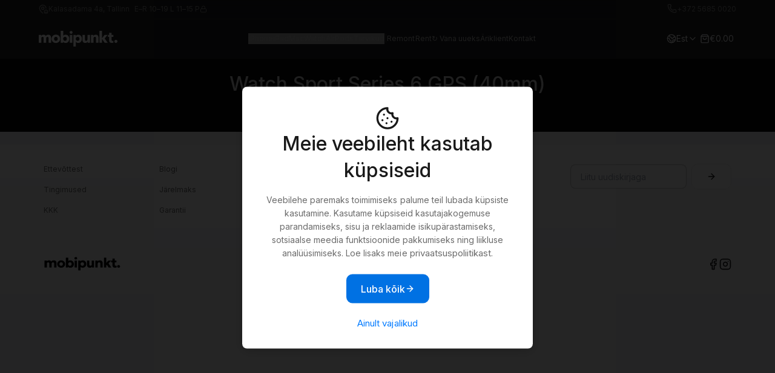

--- FILE ---
content_type: text/html; charset=UTF-8
request_url: https://www.mobipunkt.ee/watch/uus-ja-kasutatud/watch-sport-series-6-gps-40mm/283
body_size: 8611
content:


<!DOCTYPE html>
<html lang="en">

<head>

	
		<title>Apple Watch Series 6 40mm - Mobipunkt</title>
		<meta name="description" content="Apple Watch Series 6 on stiilse välimusega nutikell, millega saad jälgida oma tervist. Lisaks sellele saad lugeda teavitusi ning võtta vastu kõnesid. " />





		<meta property="og:image" content="/v3-images/mobipunkt-hero.jpg" />



	



	<meta charset="utf-8">
	<meta name="viewport" content="width=device-width, initial-scale=1" />


	<link rel="stylesheet" type="text/css" media="all" href="/css/reset.css" />
	<link href="/css/fotorama.css" rel="stylesheet">

	<link
		href="https://fonts.googleapis.com/css2?family=Inter:wght@400;500&display=swap"
		rel="stylesheet" />

	<!-- TW -->
	<script src="/components/tw.js"></script>
	<script>
		tailwind.config = {
			theme: {
				extend: {
					colors: {
						background: "#FFFFFF",
						"muted-background": "#F5F5F7",
						border: "#EDEDED",
						foreground: "#191919",
						navigation: "#090909",
						"muted-foreground": "#6B6B6B",
						"muted-light": "#8B8B8B",
						primary: "#007AFF",
						"primary-border": "#3377D6",
						"primary-foreground": "#FFFFFF",
						"primary-shadow": "#0071E3",
						"nav-background": "#191919",
						"primary-hover": "#1A6DDE",
						"primary-border": "#3377D6",
						green: "#5EE98C",
					},
					fontFamily: {
						inter: ["-apple-system", "Inter", "sans-serif"],
					},
				},
			},
		};
	</script>

	<!-- TW utilities -->
	<style type="text/tailwindcss">
		@layer utilities {
        .text-h1 {
          @apply font-inter font-medium text-[28px] leading-[38px];
        }
        .text-h15 {
          @apply font-inter font-medium text-[24px] leading-[32px];
        }
        .text-h2 {
          @apply font-inter font-medium text-[18px] leading-[26px];
        }
	   .text-h25 {
          @apply font-inter font-medium text-[16px] leading-[24px];
        }
        .text-h3 {
          @apply font-inter font-medium text-[16px] leading-[24px];
        }
        .text-body-l {
          @apply font-inter font-normal text-[16px] leading-[24px];
        }
        .text-body-m {
          @apply font-inter font-normal text-[14px] leading-[22px];
        }
        .text-body-s {
          @apply font-inter font-normal text-[12px] leading-[18px];
        }

        @screen md {
          .text-h1 {
            @apply text-[36px] leading-[48px] font-medium;
          }
          .text-h2 {
            @apply text-[20px] leading-[28px] font-medium;
          }
          .text-h25 {
            @apply text-[16px] leading-[28px] font-medium;
          }
		  .text-h3 {
            @apply text-[16px] leading-[24px] font-medium;
          }
        }
      }

    </style>

	<!-- Icons -->
	<script defer src="https://unpkg.com/lucide@latest"></script>

	<!-- Alpine -->
	<script
		src="https://unpkg.com/alpinejs@3.x.x/dist/cdn.min.js"
		defer></script>
	<script>
		document.addEventListener("alpine:init", () => {
			Alpine.data("tabs", () => ({
				activeTab: 0,
				setTab(i) {
					this.activeTab = i;
				},
				isActive(i) {
					return this.activeTab === i;
				},
			}));
		});

		function subscribeForm() {
			return {
				email: "",
				loading: false,
				success: false,

				async submitForm() {
					if (!this.email || !this.email.includes("@")) {
						alert("Palun sisesta korrektne e-mail");
						return;
					}

					this.loading = true;
					try {
						let response = await fetch("templatez2/subscribe.php", {
							method: "POST",
							headers: {
								"Content-Type": "application/json"
							},
							body: JSON.stringify({
								email: this.email
							})
						});

						if (response.ok) {
							this.success = true;
							this.email = "";
							setTimeout(() => {
								this.success = false;
							}, 5000);
						} else {

						}
					} catch (e) {

					} finally {
						this.loading = false;
					}
				}
			}
		}
	</script>

	<style>
		[data-lucide] {
			opacity: 0;
			transition: opacity 0.25s ease-in-out;
		}

		[data-lucide].icon-visible {
			opacity: 1;
		}
		.narrow-im {
			max-width: 394px;
			padding-left: 20px;
			padding-right: 20px;
			width: 100%;
		}
	</style>

	<script>
		function debounce(fn, wait = 100) {
			let t;
			return (...args) => {
				clearTimeout(t);
				t = setTimeout(() => fn.apply(this, args), wait);
			};
		}

		window.addEventListener("DOMContentLoaded", () => {

			function renderLucideIcons() {
				if (window.lucide && typeof lucide.createIcons === 'function') {
					lucide.createIcons();


					requestAnimationFrame(() => {
						document.querySelectorAll('[data-lucide]').forEach(el => {
							el.classList.add('icon-visible');
						});
					});
				}
			}

			renderLucideIcons();

			const debouncedCreate = debounce(renderLucideIcons, 100);


			const observer = new MutationObserver(mutations => {
				for (const m of mutations) {
					if (m.addedNodes.length === 0) continue;
					for (const node of m.addedNodes) {
						if (node.nodeType !== 1) continue;

						if (node.matches && node.matches('[data-lucide]')) {
							debouncedCreate();
							return;
						}

						if (node.querySelector && node.querySelector('[data-lucide]')) {
							debouncedCreate();
							return;
						}
					}
				}
			});

			observer.observe(document.body, {
				childList: true,
				subtree: true
			});
		});
	</script>



	<style>
		html {
			background: #F5F5F7;
		}

		img {
			display: revert !important;
		}

		[x-cloak] {
			display: none !important;
		}

		.compact-card-image {
			width: auto;
			height: 72px;
			object-fit: contain;
			display: block;
			max-height: 72px;
			max-width: 100%;
		}

		.regular-card-image {
			width: auto;
			height: auto;
			object-fit: contain;
			display: block;
			max-height: 164px;
			max-width: 100%;
		}

		.button-big {
			height: 50px;
		}

		.button-compact {
			height: 34px;
		}
	</style>

	<style>
		product-card,
		list-tem,
		half-section,
		tabs {
			opacity: 0;
			transition: opacity 0.25s ease-in-out;
		}

		.rendered {
			opacity: 1;
		}

		#mainnav {
			opacity: 0;
			transition: opacity 0.25s ease-in-out;
		}

		#mainnav.visible {
			opacity: 1;
		}
	</style>
	</style>

	<script>
		window.addEventListener('DOMContentLoaded', () => {
			const elements = [
				'product-card',
				'tabs',
				'list-item',
				'half-section'
			];

			elements.forEach(tag => {
				customElements.whenDefined(tag).then(() => {
					document.querySelectorAll(tag).forEach(el => {
						el.classList.add('rendered');
					});
				});
			});

			const observer = new MutationObserver(() => {
				const nav = document.querySelector('#mainnav');
				if (nav && !nav.classList.contains('visible')) {
					// trigger fade-in only once
					requestAnimationFrame(() => nav.classList.add('visible'));
					observer.disconnect(); // stop watching
				}
			});

			observer.observe(document.body, {
				childList: true,
				subtree: true
			});
		});
	</script>




	<link rel="stylesheet" type="text/css" media="all" href="/css/styles-22-tw.css" />
	<link rel="stylesheet" type="text/css" media="all" href="/css/modal6.css" />
	<link rel="stylesheet" type="text/css" media="all" href="/css/biz.css" />
	<link rel="icon" href="/favicon.png">
	<script src="https://ajax.googleapis.com/ajax/libs/jquery/3.6.0/jquery.min.js"></script>
	<link href="https://cdn.jsdelivr.net/npm/select2@4.1.0-rc.0/dist/css/select2.min.css" rel="stylesheet" />
	<script src="https://cdn.jsdelivr.net/npm/select2@4.1.0-rc.0/dist/js/select2.min.js"></script>
	<script src="/js/fotorama.js"></script>
	<script src="/js/mobipunkt-consent2.js" defer></script>

	<script src="https://www.google.com/recaptcha/api.js" async defer></script>
	<script>
		function correctCaptcha() {
			$("form").each(function() {
				$(this).find(':input[type="submit"]').prop('disabled', false);
			});
		}
	</script>

	<!-- MailerLite Universal 
	<script>
		(function(m, a, i, l, e, r) {
			m['MailerLiteObject'] = e;

			function f() {
				var c = {
					a: arguments,
					q: []
				};
				var r = this.push(c);
				return "number" != typeof r ? r : f.bind(c.q);
			}
			f.q = f.q || [];
			m[e] = m[e] || f.bind(f.q);
			m[e].q = m[e].q || f.q;
			r = a.createElement(i);
			var _ = a.getElementsByTagName(i)[0];
			r.async = 1;
			r.src = l + '?v' + (~~(new Date().getTime() / 1000000));
			_.parentNode.insertBefore(r, _);
		})(window, document, 'script', 'https://static.mailerlite.com/js/universal.js', 'ml');

		var ml_account = ml('accounts', '1636104', 'w0a9u6k2x8', 'load');
	</script>
	 End MailerLite Universal -->




	
	<script>
		// Define dataLayer and the gtag function.
		window.dataLayer = window.dataLayer || [];

		function gtag() {
			dataLayer.push(arguments);
		}

		// Set default consent to 'denied' as a placeholder
		// Determine actual values based on your own requirements

		gtag("set", "url_passthrough", true);

		gtag('consent', 'default', {
			'ad_storage': 'denied',
			'ad_user_data': 'denied',
			'ad_personalization': 'denied',
			'analytics_storage': 'denied'
		});

			</script>
	<script>
		$(function() {
			$("#cookie_allowall").click(function() {
				var expirationTime = 300 * 240 * 60 * 60; // 300 days
				document.cookie = "cookiepolicyv2=1; max-age=" + expirationTime;

				gtag('consent', 'update', {
					'ad_user_data': 'granted',
					'ad_personalization': 'granted',
					'ad_storage': 'granted',
					'analytics_storage': 'granted'
				});

				window.dataLayer = window.dataLayer || [];
				window.dataLayer.push({
					'event': 'consent_allowed',
					'value': '1'
				});

				$('#backdrop3').toggle();
				$('#modal3').toggle();

			});
			$("#cookie_allownecessary").click(function() {
				var expirationTime = 300 * 240 * 60 * 60; // 300 days
				document.cookie = "cookiepolicyv2=1; max-age=" + expirationTime;
				$('#backdrop3').toggle();
				$('#modal3').toggle();
			});

		});
	</script>

	



	

	<script src="https://chat.translatewise.com/cw/chat/latest.js" tw-client-key="saawvvgvr46etjmiv80obqss" async></script>



	<!-- Google Tag Manager c2-->
	<script>
		(function(w, d, s, l, i) {
			w[l] = w[l] || [];
			w[l].push({
				'gtm.start': new Date().getTime(),
				event: 'gtm.js'
			});
			var f = d.getElementsByTagName(s)[0],
				j = d.createElement(s),
				dl = l != 'dataLayer' ? '&l=' + l : '';
			j.async = true;
			j.src =
				'https://www.googletagmanager.com/gtm.js?id=' + i + dl;
			f.parentNode.insertBefore(j, f);
		})(window, document, 'script', 'dataLayer', 'GTM-53D6FW4T');
	</script>
	<!-- End Google Tag Manager -->
</head>

<body style="background-color: #F5F5F7;">

	<!-- Google Tag Manager (noscript) -->
	<noscript><iframe src="https://www.googletagmanager.com/ns.html?id=GTM-53D6FW4T"
			height="0" width="0" style="display:none;visibility:hidden"></iframe></noscript>
	<!-- End Google Tag Manager (noscript) -->

	<!-- NAVIGATION -->

	<!-- First Row (Address + Phone) -->
	<div class="w-full text-muted-light font-normal  bg-navigation/90 backdrop-blur-md border-muted-foreground/20 border-b h-[32px]" style="border-bottom: 1px solid #6B6B6B25;">
		<div class="max-w-[1184px] mx-auto flex justify-between items-center px-4 pt-1.5 pb-1.5">
			<!-- Address -->
			<div class="text-body-s flex items-center gap-1 font-normal font-inter">
				<i data-lucide="map-pin-house" class="text-body-s w-4 h-4 text-current opacity-60 inline-block align-middle"></i>
				<span>Kalasadama 4a, Tallinn</span><span class="pl-2 hidden sm:block"> E–R 10–19 L 11–15 P</span><i data-lucide="lock" class="text-body-s w-3 h-3 text-current hidden sm:block opacity-60 inline-block align-middle"></i>
			</div>
			<!-- Phone -->
			<div class="text-body-s flex gap-2 font-normal font-inter">
				<i data-lucide="phone" class="w-4 h-4 text-current opacity-60 inline-block align-middle"></i>
				<a href="tel:37256850020" class="text-muted-light text-body-s hover:text-muted-light/70">+372 5685 0020</a>
			</div>
		</div>
	</div>

	<!-- Navigation -->
	<div
		x-data="{
  mainNavOpen: false,
  submenuOpen: false,
  activeSection: null,
  menuItems: [

  
{
  name: 'iPhone',
  href: '/iphone',
  col1: { 
    title: 'Vali iPhone', 
    items: [
      { label: 'Kõik iPhoned ›', href: '/iphone' },
      { label: 'iPhone Air ›', href: '/iphone/uus-ja-kasutatud/iphone-air/548/10296' },
      { label: 'iPhone 17 ›', href: '/iphone/uus-ja-kasutatud/iphone-17/547/10253' },
      { label: 'iPhone 17 Pro ›', href: '/iphone/uus-ja-kasutatud/iphone-17-pro/549/10309' },
       { label: 'iPhone 17 Pro Max ›', href: '/iphone/uus-ja-kasutatud/iiphone-17-pro-max-mfyp4/550/10317' },
      { label: 'iPhone 16 ›', href: '/iphone/uus/iphone-16-myec3/511/9146' },
      { label: 'iPhone 16e ›', href: '/iphone/uus/iphone-16e-md1q4/534/9859' }
    ]
  },
  col2: { 
    title: 'Vaata lisaks', 
    items: [
      { label: 'iPhone tarvikud ›', href: '/tarvikud/1' },
      { label: '↻ Vana seade uueks ›', href: '/vana-seade-uueks' }
    ]
  }
},
{
  name: 'iPad',
  href: '/ipad',
  col1: { 
    title: 'Vali iPad', 
    items: [
      { label: 'Kõik iPadid ›', href: '/ipad' },
      { label: 'iPad 11″ (2025) ›', href: '/ipad/uus/ipad-11-2025-md4a4/538/9933' },
      { label: 'iPad Air 11″ (2025) ›', href: '/ipad/uus/ipad-air-11-2025-mc9x4/536/9868' },      
      { label: 'iPad Air 13″ (2025) ›', href: '/ipad/uus/ipad-air-13-2025-mcnl4/537/9900' },
      { label: 'iPad Mini (2024) ›', href: '/ipad/uus/ipad-mini-2024-mxn73/526/9473' },
      { label: 'iPad Pro 11″ (2024) ›', href: '/ipad/uus/ipad-pro-11-2024-mvv93/494/8897' },
      { label: 'iPad Pro 13″ (2024) ›', href: '/ipad/uus/ipad-pro-13-2024-mvx23/495/8921' },
    ]
  },
  col2: { 
    title: 'Vaata lisaks', 
    items: [
      { label: 'iPad tarvikud ›', href: '/tarvikud/3' },
      { label: '↻ Vana seade uueks ›', href: '/vana-seade-uueks' }
    ]
  }
},
{
  name: 'Mac',
  href: '/mac',
  col1: { 
    title: 'Vali Mac', 
    items: [
      { label: 'Kõik Macid ›', href: '/mac' },
      { label: 'MacBook Air 13″ ›', href: '/mac/uus/macbook-air-13-mc6t4ks/408/9993' },
      { label: 'MacBook Air 15.3″ ›', href: '/mac/uus/macbook-air-153-mryp3ks/457/8756' },
      { label: 'MacBook Pro Retina 14.2″ ›', href: '/mac/uus/macbook-pro-retina-142-mtl83ze/391/8245' },
      { label: 'MacBook Pro Retina 16″ ›', href: '/mac/uus/macbook-pro-retina-16-mnw83rua/248/7465' },
      { label: 'iMac 24″ ›', href: '/mac/uus/imac-24-mqrc3ks/358/9110' },
    ]
  },
  col2: { 
    title: 'Vaata lisaks', 
    items: [
      { label: 'Mac tarvikud ›', href: '/tarvikud/mac/103' },
      { label: '↻ Vana seade uueks ›', href: '/vana-seade-uueks' }
    ]
  }
},
{
  name: 'Watch',
  href: '/watch',
  col1: { 
    title: 'Vali Watch', 
    items: [
      { label: 'Kõik Watchid ›', href: '/watch' },
      { label: 'Watch Series 11 ›', href: '/watch/uus/watch-series-11-gps-46mm-meuw4/556/10351' },
      { label: 'Watch SE 3 ›', href: '/watch/uus/watch-se-3-gps-44mm-mehg4/561/10330' },
      { label: 'Watch Ultra 3 ›', href: '/watch/uus/watch-ultra-3-2025-gps-cellular-49mm-mf0j4/559/10391' },
    ]
  },
  col2: { 
    title: 'Vaata lisaks', 
    items: [
      { label: 'Watch tarvikud ›', href: '/tarvikud/4' },
      { label: '↻ Vana seade uueks ›', href: '/vana-seade-uueks' }
    ]
  }
},
{
  name: 'AirPods',
  href: '/tarvikud/airpods/279',
  col1: { 
    title: 'Vali Airpods', 
    items: [
      { label: 'Kõik AirPods ›', href: '/tarvikud/airpods/279' },
      { label: 'AirPods Pro 3 ›', href: '/tarvikud/airpods-airpods-pro-3-juhtmevabad-krvaklapid-magsafe-laadimiskarbiga-usb-c/279/10329' },
      { label: 'AirPods 4 ›', href: '/tarvikud/airpods-airpods-4-juhtmevabad-krvaklapid/279/9300' },
      { label: 'AirPods Pro 2 ›', href: '/tarvikud/airpods-airpods-pro-2-juhtmevabad-krvaklapid-magsafe-laadimiskarbiga-usb-c/279/8027' },
      { label: 'AirPods Pro Max 2 ›', href: '/tarvikud/airpods-airpods-max-2-juhtmevabad-krvaklapid/279/9303' },
    ]
  },
    col2: { 
    title: 'Vaata lisaks', 
    items: [
      { label: 'Airpods tarvikud ›', href: '/tarvikud/airpods/279' },
      { label: '↻ Vana seade uueks ›', href: '/vana-seade-uueks' }
    ]
  }
},
{
  name: 'Tarvikud',
  href: '/tarvikud',
  col1: { 
    title: 'Vali tarvikud', 
    href: '/tarvikud/1',
    items: [
      { label: 'Kõik Tarvikud ›', href: '/tarvikud' },
      { label: 'iPhone tarvikud ›', href: '/tarvikud/1' },
      { label: 'MacBook tarvikud ›', href: '/tarvikud/mac/103' },
      { label: 'iPad tarvikud ›', href: '/tarvikud/3' },
      { label: 'Watch tarvikud ›', href: '/tarvikud/4' },
      { label: 'AirPods + HomePod ›', href: '/tarvikud/5' },
      { label: 'AirTag ›', href: '/tarvikud/AirTag/361' },
    ]
  },
  col2: { 
    title: 'Vaata lisaks', 
    items: [
      { label: '↻ Vana seade uueks ›', href: '/vana-seade-uueks' }
    ]
  }
},,

  ],
	staticLinks: [
			{ label: 'Remont', href: '/hooldus-remont' },
			{ label: 'Rent', href: '/rent' },
			{ label: '↻ Vana uueks', href: '/vana-seade-uueks' },
			{ label: 'Äriklient', href: '/arikliendile' },
			{ label: 'Kontakt', href: '/kontakt' },
		],
  showDropdown: false,
  dropdownTimeout: null,
  openDropdown(name) {
    clearTimeout(this.dropdownTimeout);
    this.activeSection = name;
    this.showDropdown = true;
  },
  closeDropdown() {
    this.dropdownTimeout = setTimeout(() => {
      this.showDropdown = false;
      this.activeSection = null;
    }, 300);
  }
}"
		class="relative sticky top-0 z-[999] h-[64px]">
		<!-- Sticky Second Row -->
		<div class="z-[999] bg-navigation/90 backdrop-blur-md h-[64px]  [padding-top:calc(0+env(safe-area-inset-top))] [padding-top:calc(0+constant(safe-area-inset-top))]">
			<div
				class="max-w-[1184px] mx-auto h-[64px] px-4 flex items-center justify-between text-background">
				<!-- Left: Logo + Mobile Menu Toggle -->
				<div class="flex items-center gap-3">
					<!-- Mobile menu toggle -->
					<button
						class="[@media(min-width:1024px)]:hidden relative z-50 py-1 pl-1 pr-2 w-6"
						@click="mainNavOpen = !mainNavOpen; submenuOpen = false">
						<i
							x-show="!mainNavOpen"
							data-lucide="menu"
							class="w-5 h-5 text-current inline-block align-middle"></i>
						<i
							x-show="mainNavOpen"
							data-lucide="x"
							class="w-5 h-5 text-current inline-block align-middle"></i>
					</button>
					<a href="/"><img src="/images/mobipunkt.svg" alt="Mobipunkt Logo" /></a>
				</div>

				<!-- Center: Nav Links -->
				<div id="mainnav" class="hidden [@media(min-width:1024px)]:flex gap-5 text-body-s font-normal font-inter">
					<template x-for="item in menuItems" :key="item.name">
						<div
							@mouseenter="openDropdown(item.name)"
							@mouseleave="closeDropdown"
							class="relative">
							<button
								class="opacity-70 hover:opacity-40 font-light"
								x-text="item.name"
								@click.stop="
							if (window.innerWidth >= 1024 && item.href) {
								closeDropdown();
								window.open(item.href, '_self');
							}
							"></button>
						</div>
					</template>
					<span class="text-muted-foreground/50 font-light">|</span>
					<template x-for="link in staticLinks" :key="link.href">
						<a
							:href="link.href"
							class="text-background/70 text-body-s hover:text-background/40 font-light"
							x-text="link.label"></a>
					</template>
				</div>

				<!-- Right: Language + Search + Cart -->
				<div class="flex items-center gap-3">
					<div
						class="relative"
						x-data="{ openLang: false, langTimeout: null }"
						@mouseenter="clearTimeout(langTimeout); openLang = true"
						@mouseleave="langTimeout = setTimeout(() => openLang = false, 100)">
						<div
							class="flex items-center gap-1.5 cursor-pointer"
							@click="openLang = !openLang">
							<i data-lucide="earth" class="w-4 h-4 text-current opacity-70 inline-block align-middle"></i>
							<span class="text-body-m">

																	Est
								
							</span>
							<i data-lucide="chevron-down" class="w-4 h-4 text-current opacity-70 inline-block align-middle"></i>
						</div>
						<div
							x-show="openLang"
							x-cloak
							x-transition:enter="transition ease-out duration-50"
							x-transition:enter-start="opacity-0 translate-y-1"
							x-transition:enter-end="opacity-100 translate-y-0"
							x-transition:leave="transition ease-in duration-150"
							x-transition:leave-start="opacity-100 translate-y-0"
							x-transition:leave-end="opacity-0 translate-y-1"
							class="absolute right-0 mt-2 w-24 bg-foreground border border-muted-foreground rounded shadow-lg z-0"
							@mouseenter="clearTimeout(langTimeout)"
							@mouseleave="langTimeout = setTimeout(() => openLang = false, 300)"
							class="hidden absolute">

							
															<a href="/apple-watch/uus-ja-kasutatud/apple-watch-sport-series-6-gps-40mm/283" class="block px-4 py-2 text-sm rounded text-background hover:text-background hover:bg-neutral-800">Rus</a>
							
															<a href="/en-watch/uus-ja-kasutatud/en-watch-sport-series-6-gps-40mm/283" class="block px-4 py-2 text-sm rounded text-background hover:text-background hover:bg-neutral-800">Eng</a>
							
						</div>
					</div>
					<a
						href="/ostukorv"
						class="flex items-center gap-1.5 p-1  text-muted-background hover:opacity-80">
						<i
							data-lucide="shopping-bag"
							class="w-4 h-4 text-muted-background inline-block">
						</i>
						<span class="text-body-m text-muted-background" id="cartbutton">
							€0.00						</span>
					</a>
				</div>
			</div>
		</div>

		<!-- Third Row (Full-width dropdown) -->
		<div
			x-cloak
			x-show="showDropdown"
			x-transition:enter="transition-all ease-out duration-300"
			x-transition:enter-start="opacity-0 clip-path-[inset(0_0_100%_0)]"
			x-transition:enter-end="opacity-100 clip-path-[inset(0_0_0%_0)]"
			x-transition:leave="transition-all ease-out duration-150"
			x-transition:leave-start="opacity-100 clip-path-[inset(0_0_0%_0)]"
			x-transition:leave-end="opacity-0 clip-path-[inset(0_0_100%_0)]"
			@mouseenter="clearTimeout(dropdownTimeout)"
			@mouseleave="closeDropdown()"
			class="absolute w-full left-0 top-[64px] bg-navigation/90 backdrop-blur-md text-background z-40">
			<div class="max-w-[1184px] mx-auto px-4 py-8 flex gap-12">
				<template x-for="item in menuItems" :key="item.name">
					<div
						x-show="activeSection === item.name"
						class="flex gap-12 w-full">
						<div class="w-90">
							<div
								class="text-body-s mb-1 pb-2 text-muted-light"
								x-text="item.col1.title"></div>
							<ul class="flex flex-col gap-2">
								<template x-for="link in item.col1.items" :key="link.href">
									<li>
										<a
											:href="link.href"
											class="text-h2 text-background hover:text-background/70 pb-2"
											x-text="link.label"></a>
									</li>
								</template>
							</ul>
						</div>
						<div class="w-90">
							<div
								class="text-body-s text-muted-light mb-1 pb-1"
								x-text="item.col2.title"></div>
							<ul class="flex flex-col gap-2">
								<template x-for="link in item.col2.items" :key="link.href">
									<li>
										<a
											:href="link.href"
											class="text-h3 text-background hover:text-background/70 mb-2"
											x-text="link.label"></a>
									</li>
								</template>
							</ul>
						</div>
					</div>
				</template>
			</div>
		</div>

		<!-- Mobile Dropdown Navigation -->
		<div
			x-show="mainNavOpen" x-cloak
			class="z-40 lg:hidden inset-0 bg-navigation/90 backdrop-blur-md text-background p-4 overflow-y-auto h-dvh gap-4">
			<template x-if="!submenuOpen">
				<div>
					<template x-for="item in menuItems" :key="item.name">
						<template x-if="item.col1 && item.col2">
							<button
								class="text-h15 text-background hover:text-background/80 block w-full text-left py-2"
								@click="activeSection = item.name; submenuOpen = true"
								x-text="item.name"></button>
						</template>
						<template x-if="!item.col1 || !item.col2">
							<a
								:href="item.href"
								class="text-h15 text-background hover:text-background/80 block w-full text-left py-2"
								x-text="item.name"></a>
						</template>
					</template>
					<template x-for="link in staticLinks" :key="link.href">
						<a
							:href="link.href"
							class="text-h15 text-background hover:text-background/80 block w-full text-left py-2"
							x-text="link.label"></a>
					</template>
				</div>
			</template>

			<template x-if="submenuOpen">
				<div>
					<template x-for="item in menuItems" :key="item.name">
						<div x-show="activeSection === item.name">
							<div class="mb-4">
								<div
									class="text-body-m text-muted-light mb-1 pb-2"
									x-text="item.col1.title"></div>
								<ul class="flex flex-col gap-4 pb-6">
									<template x-for="link in item.col1.items" :key="link.href">
										<li>
											<a
												:href="link.href"
												class="text-h15 text-background hover:text-background/80 py-2"
												x-text="link.label"></a>
										</li>
									</template>
								</ul>
							</div>
							<div>
								<div
									class="text-body-m text-muted-light mb-1 pb-2"
									x-text="item.col2.title"></div>
								<ul class="flex flex-col gap-4">
									<template x-for="link in item.col2.items" :key="link.href">
										<li>
											<a
												:href="link.href"
												class="text-h15 text-background hover:text-background/80 py-2"
												x-text="link.label"></a>
										</li>
									</template>
								</ul>
							</div>
						</div>
					</template>
				</div>
			</template>
		</div>
	</div>

	
<style>
  .hidemob {
    display: none;
  }
  .hidedesk {
    display: block;
  }

  .fixedheight2 {
    height: 388px !important;
  }

@media only screen and (max-width: 680px) {
  .hidedesk {
    display: none;
  }
  .hidemob {
    display: block;
  }
  h1.subheadline {
  padding-top: 10px;
}
  }
.boxer {
  overflow: none;
  height: auto;
  padding-bottom: 0px;
}
.col1 {
  overflow: auto;
  height: auto;
}

</style>



<div class="top-dark">
  <h1 class="subheadline2">Watch Sport Series 6 GPS (40mm)</h1>
  <a class="darkline" href="/watch">Watch</a><span class="white20"> › </span><span class="grey-out"> Watch Sport Series 6 GPS (40mm)</span>
</div>

<div class="product-grid">

  

      </div>

       <!----- / end mobile ----->

    </div>

    </div>


</div>


	<!-- Footer -->

	<footer class="pt-8 pb-16 text-sm text-foreground bg-gradient-to-b from-background to-muted-background border-t border-border mt-auto clear-both" style="border-top:1px solid #EDEDED">
		<div class="mx-auto w-full px-5 md:px-6" style="max-width: 1184px">

			<!-- Links + Newsletter Grid -->
			<div class="grid grid-cols-1 sm:grid-cols-3 md:grid-cols-4 gap-6 text-left">

				<!-- Navigation links in 2 columns -->
				<div class="sm:col-span-2 grid grid-cols-2  md:grid-cols-3  gap-4">
											

						<a href="ettevottest" class="text-body-s text-muted-foreground hover:text-foreground ">Ettevõttest</a>

											

						<a href="blog" class="text-body-s text-muted-foreground hover:text-foreground ">Blogi</a>

											

						<a href="privaatsuspoliitika" class="text-body-s text-muted-foreground hover:text-foreground ">Privaatsuspoliitika</a>

											

						<a href="tingimused" class="text-body-s text-muted-foreground hover:text-foreground ">Tingimused</a>

											

						<a href="jarelmaks" class="text-body-s text-muted-foreground hover:text-foreground ">Järelmaks</a>

											

						<a href="seadmekaitse" class="text-body-s text-muted-foreground hover:text-foreground ">Seadmekaitse</a>

											

						<a href="kkk" class="text-body-s text-muted-foreground hover:text-foreground ">KKK</a>

											

						<a href="garantii" class="text-body-s text-muted-foreground hover:text-foreground ">Garantii</a>

											

						<a href="seadmete-seisukord" class="text-body-s text-muted-foreground hover:text-foreground ">Kasutatud seadmete seisukord</a>

					
				</div>

				<!-- Empty placeholder on sm:col-span-0 to keep layout clean -->
				<div class="hidden md:block"></div>

				<!-- Newsletter column -->
				<div class="flex flex-row gap-2 items-start">
					<form
						x-data="subscribeForm()"
						@submit.prevent="submitForm"
						class="flex items-center space-x-2">
						<input
							type="email"
							x-model="email"
							placeholder="Liitu uudiskirjaga"
							required
							class="w-full h-10 text-body-m border border-muted-light/50 text-foreground px-4 py-2 rounded-lg bg-background mr-2" />

						<button type="submit" class="contents">
							<app-button variant="secondary" size="big">
								<!-- Default arrow -->
								<i
									data-lucide="arrow-right"
									class="w-4 h-4 text-foreground"
									x-show="!loading && !success"></i>

								<!-- Loading -->
								<i
									data-lucide="loader"
									class="w-4 h-4 text-muted-foreground animate-spin"
									x-show="loading"></i>

								<!-- Success -->
								<i
									data-lucide="check"
									class="w-4 h-4 text-foreground"
									x-show="success"></i>
							</app-button>
						</button>


					</form>

				</div>
			</div>

			<!-- Logo + Social icons row -->
			<div class="flex flex-row justify-between items-center mt-12 gap-4">
				<!-- Logo -->
				<img src="/v3-images/mobipunkt-dark.svg" class="w-32" alt="Mobipunkt Logo" />

				<!-- Social icons -->
				<div class="flex gap-4">
					<a href="https://www.facebook.com/mobipunkt" aria-label="Facebook" class="text-foreground hover:text-muted-foreground">
						<i data-lucide="facebook" class="w-5 h-5"></i>
					</a>
					<a href="https://www.instagram.com/mobipunkt/" aria-label="Instagram" class="text-foreground hover:text-muted-foreground">
						<i data-lucide="instagram" class="w-5 h-5"></i>
					</a>
				</div>
			</div>

		</div>

		</div>
	</footer>


	<div id="add">Toode on lisatud ostukorvi</div>



	

	
	

		<div id="backdrop3" style="display: block;">

			<div id="modal3" style="display: block;">

				<h1 class="text-h1 mt-6 text-foreground text-center flex flex-col items-center gap-2">
					<i data-lucide="cookie" class="w-10 h-10 text-foreground"></i>
					Meie veebileht kasutab küpsiseid				</h1>
				<p class="text-body-m pb-6 pt-4 text-muted-foreground">Veebilehe paremaks toimimiseks palume teil lubada küpsiste
	kasutamine. Kasutame küpsiseid kasutajakogemuse parandamiseks, sisu ja reklaamide isikupärastamiseks, sotsiaalse meedia funktsioonide pakkumiseks ning liikluse analüüsimiseks. Loe lisaks meie <a href='/privaatsuspoliitika'>privaatsuspoliitikast</a>.</p>
				<app-button id="cookie_allowall" variant="primary" size="big">
					<span>Luba kõik</span>
					<i data-lucide="arrow-right" class="w-4 h-4 text-background"></i>
				</app-button>
				<p class="text-body-l text-primary text-center pb-0 pt-5">
					<a href="#" id="cookie_allownecessary">Ainult vajalikud</a>
				</p>

			</div>
		</div>

	
	
	<!-- <script>
	function setupNewsletterButton() {
    document.getElementById('bnewsletter').addEventListener('click', function() {
        ml_account('webforms', '6054168', 'a5z4w9', 'show');
			});
		}

		setupNewsletterButton();
		</script> -->
	<script src="/components/badge.js"></script>
	<script src="/components/button.js"></script>
	<script src="/components/product-card.js"></script>
	<script src="/components/tabs.js"></script>
	<script src="/components/list-item.js"></script>
	<script src="/components/half-section.js"></script>

</body>

</html>

--- FILE ---
content_type: text/css
request_url: https://www.mobipunkt.ee/css/styles-22-tw.css
body_size: 7840
content:
body {
	background-size: cover;
	background-position: top center;
	background-repeat: no-repeat;
	font-size: 16px;
	font-family: -apple-system, BlinkMacSystemFont, "Inter", sans-serif;
	font-weight: 400;
	line-height: 24px;
	outline: none;
	-webkit-font-smoothing: antialiased;
	-moz-osx-font-smoothing: grayscale;
	shape-rendering: geometricPrecision;
	letter-spacing: 0.0005em;
}

input:disabled {
	background: #e4e4e4;
	cursor: pointer;
}

button:hover {
	opacity: 0.9;
}

.addedto {
 background: #e4e4e4 !important;
 border-color: #e4e4e4 !important;
 cursor: pointer;
 color: #1A1A1A !important;
}

input[type="radio"] {
    transform: scale(1.2);
}

a {
	color: #007AFF;
}

a.bolder {
	color: #1d1d1d;
	font-size: 16px;
	font-weight: 500;
	line-height: 24px;
}

a.bolder:hover {
	color: #007AFF;
}

.fotorama__nav__frame {
	display: inline-block;
}

.memform {text-align: left;}
.memform2 {text-align: center; margin-top:20px} 

.pad40 {
	padding-top: 0px;
}

#contact-info-footer,  #contact-info-footer a{
	font-size: 14px;
	font-weight: 400;
	line-height: 24px;
}
#contact-info-footer {
color: #7e7e7e;
}

.cookie_warning {
	width: calc(100% - 24px); 
	height: auto;
	margin: 12px;
	border-radius: 12px; 
	box-sizing: border-box; 
	line-height: 24px;
	color: #FFF; 
	background-color:#1d1d1d;
	text-align:center;
	position:fixed;
	bottom:0px;
	z-index:999999999999;
	padding:16px;
	opacity: 0.95;
}
.cookie_warning a {
	color: #fff;
	border-bottom: 1px solid #7e7e7e;
}

.cookie_warning a:hover {
	color: #fff;
	border-bottom: none;
	opacity: 0.8;
}

.cookie_warning span {
	clear:both;
	display: block;
}

.simpleleft {
	width: 50%;
	float: left;
}

.simpleright {
	width: 50%;
	float: left;
}

.bankimage {
	max-width: 280px;
	width: 100%;
	height: auto;
}

.bankimage2 {
	margin-top: 6px;
	max-width: 56px;
	width: 100%;
	height: auto;
	border-radius: 4px;
	border: 1px solid #e4e4e4;
	opacity: 1;
	padding-left: 6px;
	padding-bottom: 3px;
	padding-top: 3px;
	padding-right: 6px;
	color: #f3f3f3;
}

.bankimage3 {
	margin-top: 6px;
	max-width: 210px;
	width: 100%;
	height: auto;
	border-radius: 4px;
	border: 1px solid #e4e4e4;
	opacity: 1;
	padding-left: 6px;
	padding-bottom: 3px;
	padding-top: 3px;
	padding-right: 6px;
	color: #f3f3f3;
}

.bankimage2:hover, .bankimage3:hover {
	border: 1px solid #007AFF;

}

.bankimage2:active {
	opacity: 0.7;

}


a.darkline {
	color: #fff;
	opacity: 0.8;
	border-bottom: 1px solid #676767;
}

a.darkline:hover {
	color: #007AFF;
	opacity: 1;
	border-bottom: 1px solid #007AFF;
}


.left {
	text-align: left !important;
	padding-left: 0px !important;
	margin-left: 0px !important;
	margin-bottom: 12px !important;
}
.oldbadge {
	margin: 0px;
	margin-top: 6px;
	border-radius: 3px;
	padding: 2px;
	padding-right: 6px;
	padding-left: 6px;
	line-height: 13px;
	font-size: 13px;
	text-transform: uppercase;
	border: 0.3px solid #f3f3f3;
	color:#6d6d6d;
	font-weight: 500;
	background-color: #fff;
}

.newbadge {
	margin: 0px;
	margin-top: 6px;
	border-radius: 3px;
	padding: 2px;
	padding-right: 6px;
	padding-left: 6px;
	line-height: 13px;
	font-size: 13px;
	text-transform: uppercase;
	border: 0.3px solid #f3f3f3;
	color:#6d6d6d;
	font-weight: 500;
	background-color: #f3f3f3;
}

.img-retina222 {
	width:50%;
	height:auto;	
	padding-bottom:20px;
}

.top-dark {
	text-align: center;
	padding: 30px;
	padding-top: 20px;
	background-color: #090909;
	margin-bottom: 20px;
	border-top: 1px solid #272727;
}

.boxx0 {
	padding-top: 0px !important;
	margin-bottom: 20px;
	margin-top: 0px !important;
}


.boxx1 {
	padding-top: 40px !important;
	margin-bottom: 20px;
	margin-top: 0px !important;
	padding-bottom: 20px;
}

.benholder {
	display: inline;
	float: left;
	padding-right: 12px;
	width: auto;
	clear: none;
	width: 92px;
	box-sizing: border-box;
}

.benexp {
	padding-top: 2px;
	display: inline;
	float: left;
	clear: right;
	width: calc(100% - 92px);
	overflow: auto;
	text-align: left;
	box-sizing: border-box;
	padding-right: 12px;
}

.benexp2 {
	padding-top: 8px;
	display: inline;
	float: left;
	clear: right;
	width: calc(100% - 92px);
	overflow: auto;
	text-align: left;
	box-sizing: border-box;
	padding-right: 12px;
}

label {
	cursor: pointer;;
}

.benx {
	width: 100%;
	clear: both;
	overflow: auto;
}

#gradelink {
	font-size: inherit !important;
}

.top-dark h1 {
	color: #ffffff !important;
	padding-top: 0px !important;
	opacity: 0.8;
}

#gradehide {
	display: none;
	padding-top: 20px;
}

.blogurl a {
	font-size: 16px;
	color: #007AFF;
}

.boxer h2 {
	padding-bottom: 10px;
}

.boxer a {
	font-size: 18px;
}

.underline {
	font-weight: 500;
}


#navcomp {
	width: 100%;
	height: 100px;
	position: relative;
	overflow:auto;
}

#newtop {	
	
	background:rgba(255,255,255,0.7);
    -webkit-backdrop-filter: blur(20px);
    backdrop-filter: blur(20px);
	position: fixed;
	overflow: auto;
	width: 100%;
	overflow: hidden;
	box-sizing: border-box;
	height: 35px;
	z-index: 778;
	font-size: 15px;
	line-height: 35px;
	color: #3c3c3c;
}

.topleft {
	float: left;
	padding-left: 20px;

}

.bottom10 {
	margin-bottom: 0px !important;
	padding-bottom: 10px !important;
}

.top20 {
	margin-top: 30px !important;
}

.top15 {
	margin-top: 20px !important;
}

.top16 {
	margin-top: 20px !important;	
}

.top50 {
	margin-top: 80px !important;
	margin-bottom: 30px !important;
	width: 60%;
	margin-left: auto;
	margin-right: auto;
}

.topright a {
	text-decoration: none;
	color: #3c3c3c;
	border-bottom: 0.75px dotted #a4a4a4;
	font-weight: 400;
}

.topleftim {
	float: left;
	display: inline;
	padding-right: 4px;
}

span.hideonmobile {
	display: inline;
}

.topright {
	float: right;
	padding-right: 40px;
}


#newheader {
	top:35px;
	background-color: #1e1e1e;
	position: fixed;
	margin-bottom: 70px;
	overflow: auto;
	width: 100%;
	padding-top: 0px;
	height: 70px;
	z-index: 777;
	overflow: hidden;
	box-shadow: 0px 4px 15px rgba(0,0,0,0.0);
}

#mlogo {
	width: 100%;
	height: 70px;
	position: relative;
	text-align: center;
}

button {
	border-bottom: 0px;
}

.resimage {
	width: 50%;
	height: auto;
}


#videowrapper {
	border-radius: 8px;
    float: none;
    clear: both;
    width: 100%;
    position: relative;
    padding-bottom: 56.25%;
    height: 0;
}
#videowrapper iframe {
    position: absolute;
    top: 0;
    left: 0;
    width: 100%;
    height: 100%;
}

a {
	-o-transition:.5s;
	-ms-transition:.5s;
	-moz-transition:.5s;
	-webkit-transition:.5s;
	transition:.5s;
}

.nomobileview {
	display: block;
}

.herop {
	margin: 0;
	padding: 0;
}

.rdivider {
	margin-bottom: 12px;
	display: block;
}

.divider {
	width: 100%;
	height: 10px;
	display: inline-block;
}



.tagsmenu {
	width: 100%;
	height: auto;
	margin-bottom: 40px;
	clear: both;
	padding-left: 20px;
	padding-right: 20px;
	box-sizing: border-box;
}
.blogtag:first-child {
	margin-left: 0px;
	line-height: 30px;
}

.blogtag {
	margin-left: 40px;
	line-height: 30px;
}

.on-off a {
	font-weight: 500;
	font-size: 22px;
	line-height: 26px;
	padding-top: 11px;
	padding-bottom: 11px;
	box-sizing: border-box;
}

.on-off p a {
	font-size: 16px;
}

h1, h2, h3 {
	font-family: -apple-system, BlinkMacSystemFont, "Inter", sans-serif;
}

.p0 {
	margin: 0px;
	padding: 0px;
}

.lr20 {
	margin-left: 20px;
	margin-right: 20px;
}

:focus {
	outline: none;
	}

.twitter-share-button {
	margin-top: 0px;
	padding-top: 0px;
	margin-left: 20px;
}

.blogfix {
	margin-top: 30px !important;
	margin-bottom: 30px !important;
	text-align: center;
}

.blogmargin {

	margin-top: 80px;

}

input[type=search]::-webkit-search-cancel-button {
    -webkit-appearance: searchfield-cancel-button;
}


div.producthighlight {
	padding: 20px;
	background-color: #f3f3f3;
	border-radius: 12px;
	background: linear-gradient(#f9f9f9, #f1f1f1);
}

#searchf {
	max-width: 200px; 
	background:url(../images/search.svg) no-repeat left top; 
	padding-left: 40px; 
	margin-left:16px; 
}

.top10 {
	margin-top: 16px;
}

.top11 {
	margin-top: 6px !important;
}

.ptop11 {
	padding-top: 6px !important;
}

.shareleft {
	float: left;
}

.blog-crop {
	width: 100%;
	margin: 0;
	padding: 0;
	overflow: hidden;
	max-height: 288px;
}

.blog-crop2 {
	width: 100%;
	margin-bottom: 30px;
	overflow: hidden;
	max-height: 360px;
	min-height: 50px;
	height: auto;
}

img.blog-image {
	width: 100%;
	height: auto;
	transform: translate(0,-22%)
}

img.blog-image2 {
	width: 100%;
	height: auto;
	transform: translate(0,-20%);
}

div.blogcon {
	display: inline-block;
	width: auto;
	padding-bottom: 30px;
	padding-left: 58px;
	clear: both;
	margin: auto 0;
	text-align: left;
	background: url('../images/m-mobi.svg') no-repeat left top;
	margin-bottom: 10px;
}

div.blogcon2 {
	display: inline-block;
	width: auto;
	padding-bottom: 20px;
	padding-left: 58px;
	margin-left: 25px;
	clear: both;
	text-align: left;
	background: url('../images/m-mobi.svg') no-repeat left top;
	margin-bottom: 10px;
}

span.blacksmall {
	font-size: 12px;
	line-height: 18px;
	text-transform: uppercase;
	font-weight: 500;
}

span.greysmall {
	font-size: 12px;
	line-height: 18px;
	font-weight: 400;
	color: #6d6d6d;
}

.urlsmall {
	font-size: 12px;
	line-height: 18px;
	font-weight: 400;
}


#narrow-blog img {
	width: 75%;
	height: 75%;
	max-width: 500px;
	min-width: 100px;
	max-height: 1000px;
	min-height: 100px;
	margin: 0 auto;
}
.narrowimage {
	width: 100%;
	height: 100%;
	max-width: 500px;
	min-width: 100px;
	max-height: 1000px;
	min-height: 100px;
	margin: 0 auto;
	border-radius: 12px;
	border: 1px solid #eaeaea;
}

#narrow-blog iframe {
	width: 100%;
	height: 100%;
	max-width: 900px;
	min-width: 100px;
	max-height: 1000px;
	min-height: 475px;
	margin: 0 auto;
}

#left-blog {
	width: 50%;
	padding-left: 0px;
	box-sizing: border-box;
	float: left;
	text-align: left;
}

#right-blog {
	width: 50%;
	float: left;
	box-sizing: border-box;
	text-align: right;

}

.colorblue {
	color: #007AFF;
}

.membutton {
	margin-right: 2px;
	height: 36px;
	background-color: rgba(229,242,255,1);
	border: 2px solid rgba(229,242,255,1);
	color: #007AFF;
	font-size: 13px;
	font-weight: 600;
	border-radius: 12px;
	padding-left: 14px;
	padding-right: 14px;
	cursor: pointer;
	margin-bottom: 10px;
}

.memform2 .membutton, .memform2 .membuttons {
	text-transform: uppercase;
} 

.memform {
	margin-bottom: 20px;
}


.membutton:hover, .membutton:active {
	background-color: #1d1d1d;
	color: #fff;
	border:  2px solid #1d1d1d;
}

.membuttons {
	margin-right: 2px;
	height: 36px;
	background-color:  #007AFF;
	border: 2px solid  #007AFF;
	color: #ffffff;
	font-size: 13px;
	font-weight: 600;
	border-radius: 12px;
	padding-left: 14px;
	padding-right: 14px;
	cursor: pointer;
	margin-bottom: 10px;
}

.blogblock {
	width: calc(49% - 30px);
	box-sizing: border-box;
	margin-left: 15px;
	margin-right: 15px;
	margin-bottom: 30px;
	background-color: #fff;
	border: 1px solid #eaeaea;
	border-radius: 12px;
	max-width: 800px;
	height: auto;
	float: left;
	position: relative;
	text-align: left;
	box-sizing: border-box;
}



.blogblock:nth-child(even) {
	clear: left;
}



.blogblock:nth-child(2) {
	clear: none;
}

.blogurl {
	line-height: 40px;
}

.bloginvisible {
	width: 100%;
	height: 1px;
	clear: both;
}

.blogblock h3 {
		font-size: 20px;
		line-height: 26px;
		padding-left: 25px;
		padding-right: 25px;
		margin-bottom: 0px;
		font-weight: 500;

}

.blogpreview {
	margin-top: 10px;
	margin-left: 25px;
	margin-right: 25px;
	margin-bottom: 20px;
	padding-bottom: 0px;
	color: #7c7c7c;

}

.blog-holder {
	width: 100%;
	max-width: 1320px;
	display: inline-block;
	margin: 0 auto;
	position: relative;
}

#narrow-blog {
	width: 100%;
	padding-left: 10%;
	padding-right: 10%;
	float: left;
	box-sizing: border-box;
}

.newblog {
	max-width: 1280px;
	display: inline-block;
	margin: 0px auto;
	text-align: left;
}

.newblog p {
	font-size: 18px !important;
	line-height: 34px !important;
}

#heroimage img {
	border-style: none;
	border-color: #ffffff;
}

#heroimage a {
	border-style: none;
	border-color: #ffffff;
	color: #ffffff;
}

#ifr {
	width: 220px;
	height: 370px;
}

.strn {
	font-size: 21px;
	line-height: 32px;
}


#ifr2 {
	width: 215px;
	height: 460px;
}

.img-retina {
	 width: 200px;
	 height: auto;
}

.img-retina2 {
	width: 50%;
	height: 50%;
}

.fotorama__thumb-border {
	border: 2px solid #0066BB !important;
	border-radius: 8px;
}

.radioholder {
	text-indent: -25px;
	margin-left: 25px;
	margin-top: 0px;
	margin-bottom: 30px !important;
	padding: 0px;
	padding-bottom: 0px !important;
}

.radioholder2 {
	text-indent: -25px;
	margin-left: 25px;
	margin-top: 0px;
	margin-bottom: 12px !important;
	padding: 0px;
	padding-bottom: 0px !important;
}

strong {
	font-weight: 600 !important;
}

.cntr {
	text-align: center;
}

.mar00 {
	margin-top: 0px;
	padding-bottom: 0px;
	margin-bottom: 0px;
}

.mar40 {
	padding-top: 0px;
	padding-bottom: 30px;
}

.mar22 {
	margin-top: 20px;
	margin-bottom: 30px;
}

.m20 {
	margin-top: 10px;
}

a {
	text-decoration: none;
	font-size: 15px;
	color: #007AFF;
	cursor: pointer;
}

a:hover {
	color: #1d1d1d;
}

.container {
	clear: both;
	overflow: auto;
}

a.tarvikud {
	line-height: 60px;
	font-size: 21px;
	text-align: center;
	color: #007AFF;
}

header {
	min-width: 320px;
	max-width: 1320px;
	box-sizing: border-box;
	height: 70px;
	position: relative;
	margin: 0 auto;
	font-weight: 400;
}

#centertop {
	min-width: 320px;
	max-width: 1320px;
	position: relative;
	margin: 0 auto;
}

#slider {
	position: relative;
	clear: both;
}

.clearfix {
	clear: both;
}

.slidermargin {
	width: 100%;
	padding-left: 10px;
	padding-right: 20px;
}

.unslider {
	position: relative;
	clear: both;
	overflow: auto;
	width: auto;
	box-sizing: border-box;
	margin-bottom: 20px;
	max-width: 1320px;
	min-width: 240px;
	margin-left: auto;
	margin-right: auto;
	padding-left: 20px;
	padding-right: 20px;
	background-color: #fff;
}


#hero, #hero1, #hero2, #hero3   {
	min-width: 320px;
	max-width: 1320px;
	height: auto;
	position: relative;
	padding-top: 40px;
	margin: 0 auto;
}


.centp {
	text-align: center;
	margin-top: 5px;
}

.right-product {
	text-align: left;
	max-width: 480px;
	display: block;
	padding-bottom: 0px;

}

.ale-product {
	text-align: left;
	padding-top: 0px;
	padding-bottom: 20px;
	margin: 0px;
}

.ale-product a {
		font-size: 17px;
}

#heroimage {
	width: 60%;
	padding-bottom: 40px;
	position: relative;
	float: left;
	padding-left: 30px;
	padding-right: 30px;
	box-sizing: border-box;
}

.contacts-link {
	font-size: 13px;
	font-weight: 400;
}

#saved {
	position: fixed;
	top: 0;
	width: 100%;
	z-index: 9999;
	background-color: #4CAA50;
	color: #FFF;
	text-align: center;
	line-height: 50px;
	display: none;
}

.blue-recolor {
	background-color: #0066BB !important;
	border-color: #0066BB !important;
}

.blue-recolor:hover {
	background-color: #3e3e3e !important;
	border-color: #3e3e3e !important;

}

#add  {
	position: fixed;
	top: 0;
	width: 100%;
	z-index: 9999;
	background-color: #007AFF;
	color: #FFF;
	text-align: center;
	line-height: 50px;
	display: none;
}

#nomatch {
	position: fixed;
	top: 0;
	width: 100%;
	z-index: 9999;
	background-color: #007AFF;
	color: #FFF;
	text-align: center;
	line-height: 50px;
	display: none;
}

#message {
	width: 40%;
	padding-bottom: 10px;
	position: relative;
	float: left;
	height: auto;
	padding-top: 30px;
	padding-left: 30px;
	padding-right: 30px;
	box-sizing: border-box;
}

#contacts {
	font-size: 12px;
	color: #6C7279;
	text-align: center;

}

h1 {
	font-size: 32px !important;
	line-height: 44px !important;
	letter-spacing: -0.002em;
	font-family:  -apple-system, BlinkMacSystemFont, "Inter", sans-serif;;
	font-weight: 450 !important;
	color: #1d1d1d;
	display: block;
}

.heroflex, #heroimage img {
	width: 100%;
	border-left: 30px solid #fff;
	border-right: 30px solid #fff;
}

#contacts {
	width: 100%;
	text-align: center;
	line-height: 20px;
	padding-top: 0px;
	clear: both;
}


.product-image-placeholder {
	width: 100%;
	height: 140px;
	padding-top: 0px;
	padding-bottom: 0px;
	display: table-cell;
	vertical-align: bottom;
	text-align: center;
	box-sizing: border-box;
	margin: 0 auto;
}

.product-image-placeholderexp {
	width: auto;
	height: 100px;
	padding-top: 0px;
	padding-bottom: 0px;
	display: table-cell;
	vertical-align: bottom;
	text-align: center;
	box-sizing: border-box;
	margin: 0 auto;
}


.product-image-placeholder2 {
	width: 100%;
	height: auto;
	padding-top: 0px;
	padding-bottom: 20px;
	display: table-cell;
	vertical-align: bottom;
	text-align: center;
	box-sizing: border-box;
	margin: 0 auto;
}

.closemenuexp {
	min-width: 320px;
	max-width: 1320px;
	margin: 0 auto;
	clear: both;
	width: 100%;
	padding-top: 10px;
	box-sizing: border-box;
	padding-right:20px;
	text-align: right;
}

#menuexp1, #menuexp2, #menuexp3, #menuexp4 {
	width: 100%;
	position: absolute;
	z-index: 100;
	top: 105px;
	left:0px;
	padding-bottom: 40px;
	background-color:#1A1A1A;
	display: none;
	border-top: 1px solid #272727;
}



.holder {
	width: 100%;
	display: table;
	text-align: center;
	height: 120%;
}

.holderexp {
	width: 80%;
	max-width: 188px;
	display: table;
	text-align: center;
	height: auto;
	border-radius: 12px;
	background-color: #fff;
	overflow: hidden;
	margin: auto;
	margin-bottom: 20px;
	border: 1px solid #f1f1f1;
	box-sizing: border-box;
}



.holder h2 {
	margin-bottom: 0px;
	padding-bottom: 0px;
}

.col1 h2 {
	padding-bottom: 8px;
}

.product-image {
	max-height: 200px;
	max-width: 100%;
	border-radius: 12px;

}

.product-imageexp {
	height: 164px;
	width: auto;
	opacity: 1;
	border-radius: 24px;
}

.product-image2 {
	max-height: 200px;
	max-width: 100%;

}

.burger {
	position: relative;
	float: left;
	padding: 10px;
	top: 5px;
	left: 10px;
	margin-right: 0px;
	display: none;
}

#logo {
	float: left;
	padding-left: 20px;
}

.topright {
	padding-right: 20px;
}

img.logotype {
	padding-left: 0px;
}

nav {
	position: relative;
	top: 0;
	float: left;
}

nav li {
	float: left;
}

#cart {
	float: right;
	position: relative;
	line-height: 70px;
	padding-right: 20px;
}

button.bluecart {
	height: 36px;
	border-top: 0px;
	border-left: 0px;
	border-right: 0px;
	color: #FFF;
	font-size: 15px;
	font-weight: 500 !important;
	padding-left: 38px;
	padding-right: 12px;
	margin-left: 10px;
	border-radius: 8px;
	line-height: 28px;
	text-transform: uppercase;
	font-weight: 500;
	background: url('../images/c4.svg') no-repeat left top;
	background-color: #3d3d3d;
}

button.bluecart:active {
	background-color: #1d1d1d;
	border-color: #1d1d1d;
	opacity: 1;
}

button.bluecart:hover {
	background-color: #1d1d1d;
	border-color: #007AFF;
	opacity: 1;
}

button.blue-button {
	background: #007AFF;
	height: 40px;
	color: #FFF;
	font-size: 13px;
	padding-left: 16px;
	padding-right: 16px;
	margin-left: 0px;
	border-radius: 8px;
	font-weight: 500;
	line-height: 32px;
	text-align: left;
	border-top: 0px;
	border-left: 0px;
	border-right: 0px;
	border-bottom: 0px;

}

.blue-button {
	background: #007AFF;
	height: 40px;
	color: #FFF;
	font-size: 12px;
	padding-left: 16px;
	padding-right: 16px;
	margin-left: 0px;
	border-radius: 8px;
	font-weight: 800;
	line-height: 34px;
	text-align: left;
	text-transform: uppercase;
	border-top: 0px;
	border-left: 0px;
	border-right: 0px;
	border-bottom: 0px;

}

.blue-button4 {
	height: 40px;
	color: #007AFF;
	font-size: 12px;
	padding-left: 12px;
	padding-right: 12px;
	margin-left: 0px;
	border-radius: 8px;
	font-weight: 800;
	line-height: 34px;
	text-align: left;
	background: none;
	text-transform: uppercase;
	border-top: 0px;
	border-left: 0px;
	border-right: 0px;
	margin-left: 0px;
	border: 2px solid #007AFF;

}


.blue-button-g {
	background: #007AFF;
	height: 60px;
	color: #FFF;
	font-size: 17px;
	padding-left: 32px;
	padding-right: 32px;
	margin-left: 0px;
	border-radius: 18px;
	font-weight: 500;
	line-height: 54px;
	text-align: left;
	border-top: 0px;
	border-left: 0px;
	border-right: 0px;
	border-bottom: 10px;
	margin-top: 10px;
	min-width: 240px;
	text-align: center;
}

.blue-button-g a {
	color: #FFF;
	font-size: 17px;
	font-weight: 500;

}

.blueoutline {
	background: #FFF;
	box-sizing: border-box;
	border: 2px solid #007AFF;
	color: #007AFF;
}

.blue-button-g:active {
	background: #1d1d1d;
}

.kokku strong {
	font-weight: 400;
	color: #1C3043;
}


.cart-table {
	display: table;
	width: 100%;
}

.cart-table strong {
	font-weight: 500 !important;
	font-size: 22px;
	padding-bottom: 6px;
}

.remove-prod {
	display: block;
	width: 20px;
	margin: 0px;
	padding: 0px;
	height: 20px;
	border-radius: 10px;
	border:0px;
	background-color: #007AFF;
	color: #fff;
	background: url('../images/remove.svg') no-repeat left top;
	box-sizing: border-box;
}

.remove-prod2 {
	display: block;
	width: auto;
	margin: 0px;
	padding: 0px;
	height: 20px;
	border:0px;
	font-size: 16px;
	color: #007AFF;
	box-sizing: border-box;
	background:  none;
}


.remove-min {
	display: block;
	width: 20px;
	height: 20px;
	border-radius: 10px;
	background-color: #fff;
	color: #007AFF;
	border: 0px;
	box-sizing: border-box;
	border: 1px solid #007AFF;
	background: url('../images/minus.svg') no-repeat left top;
	padding: 0px;
	margin: 0px;
}


.remove-plus {
	display: block;
	width: 20px;
	height: 20px;
	border-radius: 10px;
	background-color: #fff;
	color: #007AFF;
	box-sizing: border-box;
	border: 1px solid #007AFF;
	background: url('../images/plus.svg') no-repeat left top;
	-webkit-appearance: none;
	padding: 0px;
	margin: 0px;
}


.add-email {
	width: 32px;
	margin-left: 7px;
	height: 32px;
	border-radius: 18px;
	background-color: #007AFF;
	color: #fff;
	border-top: 0px;
	border-left: 0px;
	border-right: 0px;
	background: blue;
}

.td20 {
	box-sizing: border-box;
	padding-left: 0px;
	padding-right: 0px;
	text-align: left;
	line-height: 24px;
	padding-top: 16px;
	padding-bottom: 12px;
	width: 20%;
	display: table-cell;
	text-align: right;
	border-bottom: 1px solid #eaeaea;
	vertical-align: top;
}

.td5 {
	box-sizing: border-box;
	padding-left: 0px;
	padding-right: 15px;
	text-align: left;
	width: 5%;
	vertical-align: top;
	display: table-cell;
	border-bottom: 1px solid #eaeaea;
	padding-top: 20px;
}

.td3 {
	box-sizing: border-box;
	padding-left: 0px;
	padding-right: 5px;
	text-align: left;
	width: 1%;
	vertical-align: top;
	display: table-cell;
	border-bottom: 1px solid #eaeaea;
	padding-top: 20px;
}

.td35 {
	box-sizing: border-box;
	padding-left: 0px;
	padding-right: 15px;
	text-align: left;
	line-height: 20px;
	padding-top: 20px;
	padding-bottom: 20px;
	vertical-align: top;
	width: 35%;
	display: table-cell;
	border-bottom: 1px solid #eaeaea;
	padding-top: 20px;
}

.td80 {
	box-sizing: border-box;
	padding-left: 0px;
	padding-right: 15px;
	text-align: left;
	line-height: 24px;
	padding-top: 16px;
	padding-bottom: 12px;
	width: 80%;
	display: table-cell;
	border-bottom: 1px solid #eaeaea;
}

.menuexplink{
	font-size: 15px;
	color: #fff;
	padding: 10px;
	display: block;
	line-height: 24px;
	font-weight: 500;
}

nav li a {
	font-size: 14px;
	color: #ccc;
	padding: 10px;
	padding-right: 12px;
	display: block;
	line-height: 52px;
	font-weight: 350;
}

nav li a.selected {
	font-size: 14px;
	color: #fff;
	font-weight: 400;
	display: block;
}



nav li a:hover {
	color: #9e9e9e;
}

.col1 {
	width: 24%;
	padding: 16px;
	padding-top: 16px;
	padding-bottom: 0px;
	position: relative;
	float: left;
	text-align: center;
	box-sizing: border-box;
	display: block;
	overflow: none;
	
}

.fixedheight {
	height: 336px;
}

.fixedheight2 {
	height: 364px;
}



.col15menu {
	width: 16.6%;
	padding-top: 20px;
	padding-left: 20px;
	padding-right: 20px;
	padding-bottom: 0px;;
	position: relative;
	float: left;
	text-align: center;
	box-sizing: border-box;
	display: block;
	overflow: auto;
}

.col15menu:nth-child(6n+1) {
	clear: left;
}




.blogurl {
	padding-top: 2px;
}

.col12 {
	width: 25%;
	padding: 40px;
	position: relative;
	float: left;
	min-height: 200px;
	text-align: center;
	box-sizing: border-box;
	display: block;
}

.col312 {
	width: 33.3%;
	padding-left: 40px;
	padding-right: 40px;
	padding-top: 20px;
	padding-bottom: 0px;
	position: relative;
	float: left;
	text-align: center;
	box-sizing: border-box;
	display: block;
}


.col2 {
	width: 50%;
	padding-left: 30px;
	padding-top: 20px;
	padding-bottom: 40px;
	padding-right: 30px;
	margin-top: 0px;
	box-sizing: border-box;
	position: relative;
	float: left;
}

.col2x {
	width: 50%;
	padding-left: 30px;
	padding-top: 0px;
	padding-bottom: 20px;
	padding-right: 30px;
	margin-top: 0px;
	box-sizing: border-box;
	position: relative;
	float: left;
}

.col21s {
	width: 50%;
	padding-left: 30px;
	padding-top: 40px;
	padding-bottom: 40px;
	padding-right: 30px;
	box-sizing: border-box;
	text-align: center;
	position: relative;
	float: left;
}


.col2501 {
	width: 50%;
	padding-right: 40px;
	box-sizing: border-box;
	position: relative;
	float: left;
	clear: left;
	text-align: left;
	padding-bottom: 15px;
}

.col2502 {
	width: 50%;
	box-sizing: border-box;
	position: relative;
	float: left;
	clear: right;
	text-align: left;
	padding-top: 0px;
	line-height: 17px;
	padding-bottom: 15px;
}


.pkokku {
	color: #6d6d6d;
	padding-bottom: 10px;
	margin-bottom: 0px;
}

.clear {
	clear: both;
}

.border-image {
	border: 1px solid #f3f3f3;
	background-color: #f2f2f2;
}

.col2 img {
	width: 90%;
}

.product-grid {
	min-width: 320px;
	max-width: 1320px;
	margin: 0 auto;
	clear: both;
	width: 100%;
	overflow: hidden;
}

.slider-grid {
	min-width: 320px;
	max-width: 100%;
	margin: 0 auto;
	clear: both;
	width: 100%;
	overflow: auto;
	background-color: #ffffff;
	border-bottom: 1px solid #f1f1f1;
}

.logotype {
	width: auto;
	height: 70px;
	margin-right: 0px;
	margin-top:2px;
	padding-left: 20px;
}

.flag {
	width:14px;
	height:18px;
	margin-right:6px;
	padding-top:0px;
	vertical-align: top;
	padding-top: 25px;
}

.flagmobile {
	width:14px;
	height:18px;
	margin-right:8px;
	padding-top:0px;
	vertical-align: baseline;
}

#languages {
	color: #dcdcdc;
	margin-right: 15px;
}

.lang {
	font-size: 14px;
	color: #fff;
	opacity: 1;
	font-weight: 400;
	display: inline-block;
}

.lang:hover {
	color: #fff;
	opacity: 0.6;
}


.lang-selected {
	color: #fff;
	opacity: 0.7;
	font-size: 14px;
	font-weight: 400;
	display: inline-block;
}

.lang-selected:hover {
	color: #fff;
}

.line {
	background-color: #ECEDF0;
	height: 1px;
	width: 100%;
	clear: both;
	position: relative;
	}

.line80 {
	background-color: #aeaeae;
	height: 1px;
	width: 80%;
	clear: both;
	position: relative;
}

.linex {
	background-color: #ECEDF0;
	height: 1px;
	width: 100%;
	clear: both;
	position: relative;
	opacity: 0.7;
}

.linex0 {
	background-color: #fff;
	height: 1px;
	width: 100%;
	clear: both;
	position: relative;
}

.line2 {
	background-color: #ECEDF0;
	height: 1px;
	width: 100%;
	clear: both;
	position: relative;
}

.mobselected li {
	opacity: 0.6;
}

#mobile-nav {
	width: 100%;
	height: 100%;
	border-top: 1px solid #272727;
	background-color: #1A1A1A;
	position: absolute;
	font-weight: 400;
	top: 105px;
	left: 0px;
	opacity: 1;
	z-index: 9999;
	padding: 0px 0;
	font-size: 16px;
	display: none;
	padding-bottom: 30px;
}

#mobile-nav li {
	line-height: 52px;
	width: calc(100% - 90px);
	box-sizing: border-box;
	margin-left: 70px;
	margin-right: 20px;
	padding-left: 0px;
	height: auto;
	border-bottom: 1px solid #4e4e4e;

}

.remontbg {
	background:url('/images/remont-narrow.jpg');
	background-size: cover;
	background-position: center top; 
	background-repeat: no-repeat; 
	height: 300px;
	display: inline-block;
}

#footer-color {
	width: 100%;
	height: auto;
	border-top: 1px solid #e9e9e9;
	background: linear-gradient(0deg, rgba(251,251,251,1) 0%, rgba(248,248,248,1) 100%);
	clear: both;
	overflow: auto;
	margin-top: 40px;
}

#footer {
	height: auto;
	min-width: 320px;
	max-width: 1320px;
	margin: 0 auto;
	padding-top: 0px;
	padding-bottom: 00px;
	padding-left: 30px;
	padding-right: 30px;
	box-sizing: border-box;
}


#languages-mobile {
	line-height: 80px;
	display: none;

}


#mobile-nav li, li a {
	color: #fff;
	font-size: 16px;
}


#mobile-nav li a:hover {
	color: #007AFF;
}

#newsletter {
	float: left;
	line-height: 30px;
	padding-top: 40px;
}

#bottom-nav li a {
	color: #1d1d1d;
	font-weight: 400;
	font-size: 15px;
}

#bottom-nav li a.selected {
	color: #007AFF;
}


#bottom-nav li a:hover {
	color:  #007AFF;
}

.red {
	color: #FF3546 !important;
}

.boxer, .hal {
	background-color: #fff; 
	box-shadow: 0px 4px 15px rgba(0,0,0,0.0);
	border: 1px solid #eaeaea;
	box-sizing: border-box;
	padding-top: 40px;
	margin-top: 0px;
	margin-left: 20px;
	margin-right: 20px;
	overflow: auto;
	z-index:88;
	border-radius: 12px;
	clear: both;
	margin-bottom: 20px;
}

.halfboxer {
	width: calc(50% - 32px);
	padding: 40px;
	display: inline-block;
	text-align: center;
	background-color: #fff; 
	border: 1px solid #eaeaea;
	box-shadow: 0px 4px 15px rgba(0,0,0,0.0);
	overflow: auto;
	box-sizing: border-box;
	border-radius: 12px;
	margin-left: 20px;
	margin-top: 0px;
	overflow:visible;
	margin-bottom: 20px;

}

.vanauueks {
	background-image: url('/images/vana-uueks.jpg');
	background-position: bottom center;
	background-size: contain;
	background-repeat: no-repeat;
	height: 440px;
	clear: left;
	box-sizing: border-box;
}



.mobilugu {
	background-image: url('/images/10-years.png');
	background-position: bottom center;
	background-size: contain;
	background-repeat: no-repeat;
	height: 440px;
	clear: right;
	box-sizing: border-box;
}

.boxer h2 {
	padding-left: 20px;
	padding-right: 20px;
}


#bottom-nav {
	padding-top: 40px;
	line-height: 30px;
	padding-bottom: 30px;
	margin: 0 auto;
	text-align:center;
	position: relative;
}

#bottom-nav li {
	font-size: 13px;
	color: #007AFF;
	padding-right: 16px;
	display: inline;
	text-align:center;
}

.newsletter-image {
	vertical-align: middle;
	padding-right: 10px;
}

.topmargins {
	margin-bottom: 12px;
}

.topmargins2 {
	margin-bottom: 6px;
	margin-right: 4px;
}


.radiod {
	float: left;
	vertical-align:top;
	clear: left;
	padding-right: 10px;
	box-sizing:border-box;
}

.radiocd {
	padding-left: 10px;
	float: left;
	clear: right;
	box-sizing:border-box;
	padding-bottom: 2px;
}

select.custom-select {
	font-family:  -apple-system, BlinkMacSystemFont, "Inter", sans-serif;
	font-size: 16px;
	color: #1d1d1d;
	width: 260px;
	height: 40px;
	border-radius: 8px;
	font-weight: 400;
	overflow: hidden;
	background: #fff;
	border: 1px solid #e0e0e0;
	padding-left: 20px;
}

select.custom-selectx {
	font-family:  -apple-system, BlinkMacSystemFont, "Inter", sans-serif;
	font-size: 16px;
	color: #1d1d1d;
	width: 100%;
	min-width: 200px;
	height: 40px;
	border-radius: 8px;
	font-weight: 400;
	overflow: hidden;
	background: #fff;
	border: 1px solid #e4e4e4;
	padding-left: 20px;
}


select.custom-select2 {
	font-family: -apple-system, BlinkMacSystemFont, "Inter", sans-serif;
	font-size: 16px;
	color: #1d1d1d;
	min-width: 220px;
	max-width: 375px;
	width: 100%;
	height: 44px;
	border-radius: 8px;
	font-weight: 400;
	overflow: hidden;
	background: #fff;
	border: 1px solid #e4e4e4;
	padding-left: 20px;
}

.custom-qs {
	font-family: -apple-system, BlinkMacSystemFont, "Inter", sans-serif;
	font-size: 16px;
	color: #1d1d1d;
	min-width: 80px;
	max-width: 320px;
	width: 100%;
	height: 44px;
	border-radius: 8px;
	font-weight: 400;
	background: #fff;
	border: 1px solid #e4e4e4;
	padding-left: 48px;
	background:url(../images/search.svg) no-repeat left; 
	margin-bottom: 24px;
	overflow: hidden;
}

.custom-text {
	font-family:  -apple-system, BlinkMacSystemFont, "Inter", sans-serif;
	font-size: 16px;
	color: #1d1d1d;
	width: 100%;
	box-sizing: border-box;
	border-radius: 8px;
	height: 44px;
	font-weight: 400;
	overflow: hidden;
	border: 1px solid #e4e4e4;
	padding-left: 10px;
	margin-bottom: 15px;
	background-color: #fff !important;
	-webkit-appearance: none;

}


.customtextpromo {
	font-family:  -apple-system, BlinkMacSystemFont, "Inter", sans-serif;
	font-size: 16px;
	color: #1d1d1d;
	width: 160px;
	border-radius: 8px;
	height: 40px;
	font-weight: 400;
	overflow: hidden;
	background: #fff;
	border: 1px solid #e4e4e4;
	padding-left: 10px;
	margin-top: 20px;
	-webkit-appearance: none;

}


.custom-text:focus {

	border: 2px solid #007AFF;
	background-color: #fff !important;

}

#emx {
	margin-top: 30px;

}

.emailstyle {
	font-family:  -apple-system, BlinkMacSystemFont, "Inter", sans-serif;
	font-size: 15px;
	color: #1d1d1d;
	width: 120px;
	height: 36px;
	font-weight: 400;
	margin-right: 7px;
	overflow: hidden;
	border-radius: 8px;
	padding-left: 7px;
	background: #fff;
	border: 1px solid #ccc;
}
.emailstyle:focus {

	border: 1px solid #007AFF;

}

.custom-number {
	font-family:  -apple-system, BlinkMacSystemFont, "Inter", sans-serif;
	font-size: 14px;
	color: #1d1d1d;
	text-align: center;
	border-radius: 8px;
	width: 24px;
	height: 24px;
	padding-left: 0px;
	font-weight: 400;
	overflow: hidden;
	background: #e9e9e9;
	border: none;
	-webkit-appearance: none;
}

.remsel {
	color: #1d1d1d;
	font-weight: 500;
	border-bottom: 2px solid #1d1d1d;
}


h3.price {
	font-size: 40px !important;
	font-weight: 500 !important;
	color: #1d1d1d;
	line-height: 40px !important;
	text-align: left;
	margin-top: 0px;
	margin-bottom: 10px;
	padding-bottom: 0px;
	padding-bottom: 0px;
	display: inline;
}

#all-good {
	display: none;
	background-color:#4CAA50;
	padding: 12px;
	color: #fff;
	border-radius: 8px;
}

#grademore {
	font-size: 16px;
}

.nobr {
white-space: nowrap;
}

.grey-out {
	color: #7d7d7d;
}

.green {
	color: #4CAA50;
}

.grey-out2 {
	color: #7d7d7d;
	text-transform: uppercase;
	font-size: 13px;
	font-weight: 500;
}

.white20 {
	color: #fff;
	opacity: 0.3;
}

.green2 {
	color: #4CAA50;
	font-weight: 500;
	text-transform: uppercase;
	font-size: 13px;
	font-weight: 500;
}

h2 {
	font-size: 22px !important;
	font-weight: 500 !important;
	letter-spacing: 0.01em;
	color: #1d1d1d;
	line-height: 26px;
	text-align: center;
}

.prodlinkbig{
	margin-top: 6px;
	font-size: 20px;
	font-weight: 500;
	line-height: 24px;
	text-align: center;
	color: #1d1d1d;
	line-height: 26px;
	margin-bottom: 6px;
}

h2.xx {
	font-size: 21px !important;
	font-weight: 500 !important;
	color: #1d1d1d;
	line-height: 24px;
	text-align: center;
	padding-bottom: 10px;
}


h3.scc {
	font-family: -apple-system, BlinkMacSystemFont, "Inter", sans-serif;
	font-size: 32px !important;
	font-weight: 500 !important;
	line-height: 42px !important;
	color: #1d1d1d;
	display: block;
	text-align: center;
	padding-bottom: 15px;
}

h3.kokku {
	font-size: 32px !important;
	font-weight: 500 !important;
	color: #1d1d1d;
	line-height: 42px !important;
	text-align: center;
	padding-top: 32px;
	padding-bottom: 8px;
}

h3.transport {
	font-size: 21px !important;
	font-weight: 400 !important;
	color: #1d1d1d;
	line-height: 25px !important;
	padding-top: 0px;
	padding-bottom: 24px;
}

a.alates-a {
	font-size: 18px;
	font-weight: 400;
	color: #007AFF;
	line-height: 25px;
}


a.alates-a:hover {
	color: #007AFF;
}



.disambugation {
	width: 100%;
	min-height: 220px;
	max-height: 400px;
	text-align: center;
	box-sizing: border-box;
}


.disambiguation-image {
	padding-top: 40px;
	padding-bottom: 40px;
	width: 50%;
	text-align: right;
	float: left;
	padding-right: 20px;
	box-sizing: border-box;
}

.disambiguation-image img {
	max-height: 140px;
	max-width: 280px;
	}

.disambiguation-message {
	box-sizing: border-box;
	padding-left: 10px;
	padding-top: 85px;
	width: 50%;
	height: 140px;
	text-align: left;
	float: left;
}



.text-page {
	min-width: 320px;
	max-width: 1320px;
	position: relative;
	margin: 0 auto;
	box-sizing: border-box;
	padding: 30px;
	padding-left: 40px;
	margin-bottom: 0px;
}

.text-page3 {
	min-width: 320px;
	max-width: 920px;
	height: auto;
	position: relative;
	margin: 0 auto;
	box-sizing: border-box;
	text-align: center;
	padding-left: 40px;
	margin-bottom: 0px;
	overflow: auto;
}

.backglog {
	font-size: inherit;
	font-weight: inherit;

}

.text-pagex {
	min-width: 320px;
	max-width: 100%;
	position: relative;
	margin: 0 auto;
	margin-bottom: 0px;
	box-sizing: border-box;
	padding: 30px 0px 20px 0px;
	text-align: center;
	overflow: auto;
}

.text-pageblack {
	min-width: 320px;
	max-width: 100%;
	position: relative;
	margin: 0 auto;
	margin-bottom: 0px;
	box-sizing: border-box;
	padding: 30px 20px 20px 20px;
	background-color: #000;
	text-align: center;
	color: #fff;
	overflow: auto;
}

.text-pageblack p {
	margin: 0 auto;
	width:100%;
	max-width: 640px;
}

.text-pageblack h2 {
	margin: 0 auto;
	width:100%;
	max-width: 640px;
}

.blognewimage {
	width: 100%;
	top:50%;
	left: 50%;
	height: auto;
	border-bottom: 0.75px solid #EFF6FB;
	border-radius: 12px 12px 0px 0px;
}

.text-page2 {
	min-width: 320px;
	max-width: 1320px;
	position: relative;
	margin: 0 auto;
	box-sizing: border-box;
	padding-top: 30px;
	padding-right: 30px;
	padding-left: 40px;
	margin-bottom: 0px;
}

h1.subheadline {
	padding-bottom: 0px;
	padding-top: 30px;
	font-weight: 500 !important;
	text-align: center;
	padding-left: 20px;
	padding-right: 20px;
}

h1.subheadline3 {
	padding-bottom: 20px;
	padding-top: 0px;
	font-weight: 500 !important;
	text-align: left;
	padding-left: 0px;
	padding-right: 0px;
}

h1.subheadline2 {
	padding-bottom: 3px;
	padding-top: 30px;
	text-align: center;
	padding-left: 15px;
	padding-right: 15px;
}

.product-colors {
	font-size: 13px;
	font-weight: 500;
	line-height: 16px;
	margin-bottom: 0px;
	padding-top: 8px;
	padding-bottom: 8px;
	letter-spacing: 0.005em;
	color:#6d6d6d;
	text-align: center;
	text-transform: uppercase;
}

.text-page h2, .text-page2 h2 {
	font-size: 32px !important;
	line-height: 45px !important;
	font-family:  -apple-system, BlinkMacSystemFont, "Inter", sans-serif;
	font-weight: 500 !important;
	color: #1d1d1d;
	text-align: left;
	padding-bottom: 32px;
	clear: left;
}

.text-pagex h2 {
	font-size: 32px !important;
	line-height: 45px !important;
	font-family:  -apple-system, BlinkMacSystemFont, "Inter", sans-serif;
	font-weight: 500 !important;
	color: #1d1d1d;
	text-align: center;
	padding-bottom: 32px;
}

.text-pageblack h2 {
	font-size: 32px !important;
	line-height: 45px !important;
	font-family:  -apple-system, BlinkMacSystemFont, "Inter", sans-serif;
	font-weight: 500 !important;
	color: #fff;
	text-align: center;
	padding-bottom: 32px;
}

.text-page2 h2 {
	font-size: 32px !important;
	line-height: 45px !important;
	font-family:  -apple-system, BlinkMacSystemFont, "Inter", sans-serif;
	font-weight: 500 !important;
	color: #1d1d1d;
	text-align: center;
	padding-bottom: 32px;
}

.disambiguation-message h2 {
	text-align: left;
}

.icon-stock {
	width: 20px !important;
	height: 20px;
	display: inline;
	margin-right: 8px;
	vertical-align: middle;
	padding-bottom: 2px;
}

p {
	font-size: 16px;
	line-height: 24px;
	color: #1d1d1d;
	padding-bottom: 40px;
}

div.blog-p {
	font-size: 20px;
	line-height: 30px;
	color: #1d1d1d;
	font-weight: 400;
	padding-bottom: 20px;
	overflow: hidden;
}

div.blog-p a {
	font-size: inherit !important;
}

.center {
	text-align: center;
}

.check {
	margin-bottom: 20px;
}

.small-p {
	font-size: 14px;
	color: #6d6d6d;
	margin-bottom: 40px;

}

.small-d {
	font-size: 13px;
	;
	color: #6d6d6d;
	padding-top: 0px;
	margin-bottom: 0px;

}

.text-page p {
	margin-bottom: 20px;
}

p.nopad {
	margin-bottom: 0px;
	padding-bottom: 0px;
}

.boxer .on-off {
	padding: 20px;
	width: calc(100%-40px);
	box-sizing: border-box;
	text-align: center;
	margin-top: 0px;
	padding-left: 20px;
	padding-right: 20px;
	border-bottom: 1px solid #e1e1e1;

}

.on-off {
	padding: 20px;
	width: 100%;
	box-sizing: border-box;
	text-align: center;
	margin-top: 0px;
	border-bottom: 0.3px solid #e1e1e1;
	overflow-y: none;
}



.hide-unhide {
	margin-top: 5px;
	display: table;
	width: 100%;
}

table {
	width: 100%;
	min-width: 240px;
	max-width: 1400px;
}

td {
	width: 50%;
	padding-right: 20px;
	box-sizing: border-box;
}

.table-left {
	width: 50%;
	display: table-cell;
	padding-right: 12px;
	text-align: right;
	padding-top: 8px;
	padding-bottom: 8px;
	line-height: 24px;
	box-sizing: border-box;
	color:#1d1d1d;
	font-weight: 400;
	float: left;
	clear: left;
}

.table-right {
	width: 50%;
	display: table-cell;
	padding-left: 12px;
	text-align: left;
	padding-top: 8px;
	padding-bottom: 8px;
	line-height: 24px;
	box-sizing: border-box;
	color: #6d6d6d;
	float: left;
}


.full {
	padding-left: 20px;
}

.hidden-control {
	display: none;
}


@media only screen and (max-width: 1280px) {

.col15menu {
	width: 20%;
}

.col15menu:nth-child(6n+1) {
	clear: none;
}

.col15menu:nth-child(5n+1) {
	clear: left;
}



.burger li {
	width: 28px;
	margin-right: 2px;
	height: 1.5px;
	background-color: #fff;
	margin: 8.5px 0 0 0;
}

.burger {display: block; margin-top: 2px;}

#bottom-nav {
	float: left;
	clear: both;
	width: 100%;
	text-align:center;
	line-height: 30px;
	padding-top: 30px;
	padding-bottom: 30px;

}



.full {
	display: none;

}

#hero, #hero1, #hero2, #hero3 {
	padding-top: 20px;
}

.logotype {
	padding-left: 10px;

}
}




@media only screen and (max-width: 970px) {

#newsletter {
	clear: right;
	width: 100%;
	text-align: center;
	padding-top: 20px;
}

#bottom-nav {
	float: left;
	clear: both;
	width: 100%;
	text-align:center;
	line-height: 30px;
	padding-top: 30px;
	padding-bottom: 17px;

}

#contacts {
	clear: both;
	width: 100%;
	font-size: 15px;
	text-align: center;
}

img.blog-image {

	transform: translate(0,-17%)
}

img.blog-image2 {

	transform: translate(0,-17%)
}

#narrow-blog iframe {

	min-height: 350px;

}



}


@media only screen and (max-width: 940px) {

#heroimage {
	width: 100%;
	padding-left: 20px;
	padding-right: 20px;
	box-sizing: border-box;
	padding-bottom: 20px;
	text-align: center;
}

#heroimage img {
	width: 80%;
}

.product-imageexp {
	height: 132px;
}

#message {
	width: 100%;
	padding-top: 0px;
	padding-left: 20px;
	padding-right: 20px;
	box-sizing: border-box;
	text-align: center;
}

#message h1 {
	padding-bottom: 0px;
	display: block;
}

img.blog-image {

	transform: translate(0,-10%)
}

img.blog-image2 {

	transform: translate(0,-10%)
}

}

@media only screen and (max-width: 870px) {

	.col15menu {
		width: 25%;
	}

	.col15menu:nth-child(5n+1) {
		clear: none;
	}
	
	.col15menu:nth-child(6n+1) {
		clear: none;
	}

	.col15menu:nth-child(4n+1) {
		clear: left;
	}

	.text-page3 {
		padding-left: 25px;
		padding-right: 25px;
		padding-top: 0px;

	}
	.resimage {
		width: 100%;
		height: auto;
	}

	.blogblock {
		width: calc(100% - 40px);
		max-width: 700px;
	}

.col1 {
	width: 50%;
	height: 308px;
}

.fixedheight {
	height: 308px;
}

.fixedheight2 {
	height: 256px;
}

.col1 {
	clear: none;
}


.col12 {
	width: 50%;
}

.fix2x {
	width: 75%;
	height: 75%;
}


.leftclear {
	clear: left;
}

.col312 {
	width: 100%;
}

.halfboxer {
	width: 100%;
	margin-right: 0px;
	margin-left: 0px;
	border-radius: 0px;
	padding-left: 20px;
	padding-right: 20px;
	padding-top: 20px;
}

.remontbg {
	width: 100%;
}

.boxer {
	width: 100%;
	margin-left: 0px;
	margin-right: 0px;
	border-radius: 0px;
	overflow-y: none;
}


#narrow-blog iframe {

	min-height: 300px;

}

}



@media only screen and (max-width: 680px) {

h1 {
	font-size: 24px !important;
	line-height: 28px !important;
	font-weight: 500 !important;
}

.table-left {
	width: 70%;
	text-align: left;
	padding-bottom: 12px;
}

.table-right {
	width: 30%;
	text-align: right;
}

.fotorama__nav__frame {
	display: none;
}

.boxx1 {
		padding-top: 0px !important;
		margin-bottom: 20px;
		margin-top: 0px !important;
	}

.boxx1 h2 {
		padding-top: 30px !important;
	}

.blue-button-g {
	width: 100%;
	text-align: center;
}

.top-dark {
		text-align: center;
		padding: 16px;
		background-color: #090909;
		margin-bottom: 0px;
	}

.ale-product, .ale-product a, .benexp, .benexp a {
	font-size: 14px !important;
	line-height: 20px !important;
}

.memform2 {text-align: center;}

.memform2 button {text-transform: uppercase;}

.col15menu {
	width: 50%;
}

.col12 {
	padding-bottom: 20px;
}

.col15menu:nth-child(3n+1) {
	clear: none;
}

.col15menu:nth-child(4n+1) {
	clear: none;
}

.col15menu:nth-child(5n+1) {
	clear: none;
}

.col15menu:nth-child(6n+1) {
	clear: none;
}

.col15menu:nth-child(odd) {
	clear: left;
}

.benx img {
	width: 80%;
	height: auto;
}

.benexp, .benexp2 {
	padding-top: 0px;
}

.benholder {
	width: 64px;
	text-align: left;
}


div.producthighlight {
	padding: 0px;
	background: none;
	border-radius: 0px;
	border: none;
}

span.hideonmobile {
	display: none;
}

.vanauueks {
	height: 300px;
}

.mobilugu {
	height: 300px;
}

.nomobileview {
	display: none;
}

.col2 {
	width: 100%;
	padding-left: 20px;
	padding-right: 20px;
	padding-bottom: 20px;
}

.col2x {
	width: 100%;
	padding-left: 12px;
	padding-right: 12px;
	padding-bottom: 10px;
}

.col21s {
	width: 100%;
	padding-left: 20px;
	padding-right: 20px;
	padding-bottom: 20px;
}


.col2 img {
	width: 80%;
	position: relative;
	clear: both;
}

.col2 {
	text-align: center;
	clear: both;
}

.text-page {

	padding-left: 25px;

}

h2.price {
	font-size: 40px !important;
	font-weight: 500 !important;
	color: #1d1d1d;
	line-height: 40px;
	text-align: left;
	margin-top: 0px;
	margin-bottom: 10px;
	padding-bottom: 0px;
	padding-bottom: 0px;
	display: inline;
	text-align: left !important;
}

.noclass {
	text-align: left;
}

.cart-table strong {
	font-size: 18px;
	font-weight: 500 !important;
	padding-bottom: 4px;
}

#languages {
	display: none;
	color: #DFE2E5;
	margin-right: 20px;
}



.disambiguation-image {
	width: 100%;
	padding-bottom: 20px;
	text-align: center;
	padding-right: 0px;
}

.disambiguation-message {
	width: 100%;
	padding-top: 0px;
	padding-bottom: 40px;
	text-align: center;
	height: auto;
}

.disambiguation-message h2 {
	text-align: center;
}

.holderexp
	{
		max-width: 144px;
	}

.product-imageexp {
	height: 124px;
	width: auto;
	opacity: 1;
	border-radius: 12px;
}

.prodlinkbig {
	font-size: 18px;
	line-height: 22px;
}

.top16 {
	margin-top: 0px !important;
}

.col312 {
	width: 100%;
}


#languages-mobile {
	display: block;
	color: rgba(255, 255, 255, 0.6);
	padding-left: 70px;
}

#languages-mobile a {
	font-size: 15px;
}

.line80 {
	display: none;
}

.navcomp {
	height: 8px;
}

.unslider {
	padding-top: 20px;
	margin-left: auto;
	margin-right: auto;

}

#heroimage {
	width: 100%;
	padding-left: 20px;
	padding-right: 20px;
	box-sizing: border-box;
	padding-bottom: 20px;
	text-align: center;
}



#heroimage img, .heroflex {
	width: 90%;
	border-left: 30px solid #fff;
	border-right: 30px solid #fff;
}

.heroflex {
	mix-blend-mode: multiply;
}

#message {
	width: 100%;
	padding-top: 0px;
	padding-left: 20px;
	padding-right: 20px;
	box-sizing: border-box;
	text-align: center;
}

#hero, #hero1, #hero2, #hero3 {
	padding-top: 10px;
}

#message h1 {
	font-size: 28px !important;
	line-height: 34px !important;
	font-weight: 500 !important;
	color: #1d1d1d;
	padding-bottom: 0px;
	display: block;
}

.smallhidden {
	display: none;
}

.col2501 {
	width: 100%;
	box-sizing: border-box;
	padding-right: 0px;
}

.col2502 {
	width: 100%;
	box-sizing: border-box;
	padding-right: 0px;
}

#narrow-blog iframe {

	min-height: 210px;

}

#narrow-blog {
	width: 100%;
	padding-left: 20px;
	padding-right: 20px;
	float: left;
	box-sizing: border-box;
}

#narrow-blog img {
	margin-left: auto;
	margin-right: auto;
}

.fixedheight2 {
	height: 226px;
}


}


@media only screen and (max-width: 374px) {

	.col1 {
		width: 100%;
		clear: none;
		padding-top: 20px;
	}

}








--- FILE ---
content_type: image/svg+xml
request_url: https://www.mobipunkt.ee/v3-images/mobipunkt-dark.svg
body_size: 6865
content:
<svg width="122" height="26" viewBox="0 0 122 26" fill="none" xmlns="http://www.w3.org/2000/svg">
<path d="M1.496 19V7.78H5.104V9.166C5.37533 8.78467 5.69433 8.46933 6.061 8.22C6.42767 7.96333 6.82 7.77267 7.238 7.648C7.656 7.516 8.07767 7.45 8.503 7.45C9.32433 7.45 10.032 7.637 10.626 8.011C11.2273 8.37767 11.638 8.87267 11.858 9.496C12.298 8.78467 12.8883 8.26767 13.629 7.945C14.3697 7.615 15.158 7.45 15.994 7.45C17.0793 7.45 17.9337 7.659 18.557 8.077C19.1803 8.48767 19.6203 9.023 19.877 9.683C20.141 10.3357 20.273 11.0287 20.273 11.762V19H16.665V12.796C16.665 12.1653 16.5 11.663 16.17 11.289C15.84 10.9077 15.3597 10.717 14.729 10.717C14.333 10.717 13.981 10.8013 13.673 10.97C13.365 11.1387 13.123 11.366 12.947 11.652C12.7783 11.9307 12.694 12.246 12.694 12.598V19H9.086V12.796C9.086 12.1653 8.91733 11.663 8.58 11.289C8.25 10.9077 7.77333 10.717 7.15 10.717C6.74667 10.717 6.391 10.8013 6.083 10.97C5.775 11.1387 5.533 11.366 5.357 11.652C5.18833 11.9307 5.104 12.246 5.104 12.598V19H1.496ZM27.6507 19.33C26.4261 19.33 25.3444 19.0623 24.4057 18.527C23.4671 17.9843 22.7301 17.262 22.1947 16.36C21.6667 15.458 21.4027 14.468 21.4027 13.39C21.4027 12.6053 21.5531 11.8573 21.8537 11.146C22.1617 10.4273 22.5944 9.793 23.1517 9.243C23.7091 8.68567 24.3691 8.24933 25.1317 7.934C25.8944 7.61133 26.7341 7.45 27.6507 7.45C28.8754 7.45 29.9571 7.72133 30.8957 8.264C31.8344 8.79933 32.5677 9.518 33.0957 10.42C33.6237 11.322 33.8877 12.312 33.8877 13.39C33.8877 14.1747 33.7374 14.9263 33.4367 15.645C33.1361 16.3563 32.7071 16.987 32.1497 17.537C31.5924 18.087 30.9324 18.5233 30.1697 18.846C29.4071 19.1687 28.5674 19.33 27.6507 19.33ZM27.6507 16.228C28.1641 16.228 28.6261 16.1143 29.0367 15.887C29.4474 15.6523 29.7701 15.3223 30.0047 14.897C30.2394 14.4717 30.3567 13.9693 30.3567 13.39C30.3567 12.8033 30.2394 12.301 30.0047 11.883C29.7774 11.4577 29.4584 11.1313 29.0477 10.904C28.6371 10.6693 28.1714 10.552 27.6507 10.552C27.1301 10.552 26.6644 10.6693 26.2537 10.904C25.8431 11.1313 25.5204 11.4577 25.2857 11.883C25.0511 12.301 24.9337 12.8033 24.9337 13.39C24.9337 13.9693 25.0511 14.4717 25.2857 14.897C25.5277 15.3223 25.8541 15.6523 26.2647 15.887C26.6754 16.1143 27.1374 16.228 27.6507 16.228ZM42.0948 19.33C41.3981 19.33 40.7601 19.2273 40.1808 19.022C39.6014 18.8167 39.1028 18.527 38.6848 18.153C38.2741 17.779 37.9588 17.3463 37.7388 16.855L38.2338 16.052V19H35.1208V3.16H38.7178V10.31L37.9038 9.485C38.4171 8.81767 39.0184 8.31167 39.7078 7.967C40.3971 7.62233 41.1708 7.45 42.0288 7.45C43.1288 7.45 44.1041 7.714 44.9548 8.242C45.8054 8.76267 46.4691 9.47033 46.9458 10.365C47.4298 11.2597 47.6718 12.268 47.6718 13.39C47.6718 14.2773 47.5324 15.0877 47.2538 15.821C46.9751 16.547 46.5828 17.174 46.0768 17.702C45.5781 18.2227 44.9914 18.626 44.3168 18.912C43.6421 19.1907 42.9014 19.33 42.0948 19.33ZM41.4238 16.228C41.9444 16.228 42.4064 16.1143 42.8098 15.887C43.2204 15.6523 43.5431 15.3223 43.7778 14.897C44.0198 14.4717 44.1408 13.9693 44.1408 13.39C44.1408 12.8033 44.0234 12.301 43.7888 11.883C43.5541 11.4577 43.2314 11.1313 42.8208 10.904C42.4101 10.6693 41.9444 10.552 41.4238 10.552C40.9031 10.552 40.4374 10.6693 40.0268 10.904C39.6234 11.1313 39.3044 11.4577 39.0698 11.883C38.8351 12.301 38.7178 12.8033 38.7178 13.39C38.7178 13.9693 38.8351 14.4717 39.0698 14.897C39.3044 15.3223 39.6271 15.6523 40.0378 15.887C40.4484 16.1143 40.9104 16.228 41.4238 16.228ZM48.8931 19V7.78H52.5011V19H48.8931ZM50.6971 6.119C50.1178 6.119 49.6118 5.93933 49.1791 5.58C48.7538 5.21333 48.5411 4.72567 48.5411 4.117C48.5411 3.49367 48.7538 3.00233 49.1791 2.643C49.6118 2.28367 50.1178 2.104 50.6971 2.104C51.2838 2.104 51.7898 2.28367 52.2151 2.643C52.6404 3.00233 52.8531 3.49367 52.8531 4.117C52.8531 4.72567 52.6404 5.21333 52.2151 5.58C51.7898 5.93933 51.2838 6.119 50.6971 6.119ZM54.6303 23.62V7.78H57.7433V9.067C58.1613 8.57567 58.693 8.18333 59.3383 7.89C59.991 7.59667 60.7463 7.45 61.6043 7.45C62.675 7.45 63.6283 7.69567 64.4643 8.187C65.3076 8.67833 65.9713 9.37133 66.4553 10.266C66.9393 11.1607 67.1813 12.202 67.1813 13.39C67.1813 14.226 67.042 15.007 66.7633 15.733C66.492 16.4517 66.1033 17.0823 65.5973 17.625C65.0913 18.1603 64.4936 18.5783 63.8043 18.879C63.1223 19.1797 62.367 19.33 61.5383 19.33C60.8783 19.33 60.2696 19.2237 59.7123 19.011C59.1623 18.7983 58.6673 18.4977 58.2273 18.109V23.62H54.6303ZM60.9333 16.228C61.454 16.228 61.9196 16.1143 62.3303 15.887C62.741 15.6523 63.0636 15.3223 63.2983 14.897C63.533 14.4717 63.6503 13.9693 63.6503 13.39C63.6503 12.8033 63.5293 12.301 63.2873 11.883C63.0526 11.4577 62.73 11.1313 62.3193 10.904C61.916 10.6693 61.454 10.552 60.9333 10.552C60.42 10.552 59.958 10.6693 59.5473 10.904C59.1366 11.1313 58.814 11.4577 58.5793 11.883C58.3446 12.301 58.2273 12.8033 58.2273 13.39C58.2273 13.9693 58.3446 14.4717 58.5793 14.897C58.814 15.3223 59.133 15.6523 59.5363 15.887C59.947 16.1143 60.4126 16.228 60.9333 16.228ZM72.8026 19.33C71.7833 19.33 70.94 19.132 70.2726 18.736C69.6053 18.3327 69.1066 17.779 68.7766 17.075C68.454 16.3637 68.2926 15.5387 68.2926 14.6V7.78H71.9006V14.061C71.9006 14.677 72.062 15.1647 72.3846 15.524C72.7146 15.8833 73.1913 16.063 73.8146 16.063C74.218 16.063 74.57 15.975 74.8706 15.799C75.1786 15.6157 75.4133 15.3663 75.5746 15.051C75.7433 14.7357 75.8276 14.369 75.8276 13.951V7.78H79.4356V19H76.3226V17.812C75.9633 18.2153 75.5086 18.571 74.9586 18.879C74.4086 19.1797 73.69 19.33 72.8026 19.33ZM81.5519 19V7.78H85.1599V8.968C85.5779 8.44 86.0729 8.055 86.6449 7.813C87.2169 7.571 87.8183 7.45 88.4489 7.45C89.5049 7.45 90.3739 7.659 91.0559 8.077C91.7379 8.48767 92.2403 9.023 92.5629 9.683C92.8929 10.3357 93.0579 11.0287 93.0579 11.762V19H89.4499V12.895C89.4499 12.2203 89.2703 11.6887 88.9109 11.3C88.5589 10.9113 88.0383 10.717 87.3489 10.717C86.9089 10.717 86.5239 10.8123 86.1939 11.003C85.8713 11.1937 85.6183 11.465 85.4349 11.817C85.2516 12.1617 85.1599 12.5577 85.1599 13.005V19H81.5519ZM95.0665 19V3.16H98.6745V11.498L102.051 7.78H106.231L102.304 12.312L106.583 19H102.315L99.6865 14.666L98.6745 15.744V19H95.0665ZM112.381 19.33C111.135 19.33 110.156 18.9817 109.444 18.285C108.733 17.581 108.377 16.5323 108.377 15.139V4.568H111.985V7.78H114.614V10.64H111.985V14.512C111.985 15.1133 112.117 15.535 112.381 15.777C112.645 16.019 112.986 16.14 113.404 16.14C113.632 16.14 113.855 16.1143 114.075 16.063C114.303 16.0043 114.512 15.92 114.702 15.81L115.164 18.637C114.82 18.8277 114.405 18.989 113.921 19.121C113.437 19.2603 112.924 19.33 112.381 19.33ZM106.199 10.64V7.78H108.707V10.64H106.199ZM118.117 19.33C117.516 19.33 116.991 19.1393 116.544 18.758C116.104 18.3767 115.884 17.8597 115.884 17.207C115.884 16.767 115.983 16.3893 116.181 16.074C116.386 15.7587 116.658 15.513 116.995 15.337C117.34 15.161 117.714 15.073 118.117 15.073C118.726 15.073 119.25 15.2637 119.69 15.645C120.13 16.0263 120.35 16.547 120.35 17.207C120.35 17.647 120.247 18.0247 120.042 18.34C119.837 18.6553 119.565 18.8973 119.228 19.066C118.891 19.242 118.52 19.33 118.117 19.33Z" fill="#000000"/>
</svg>
